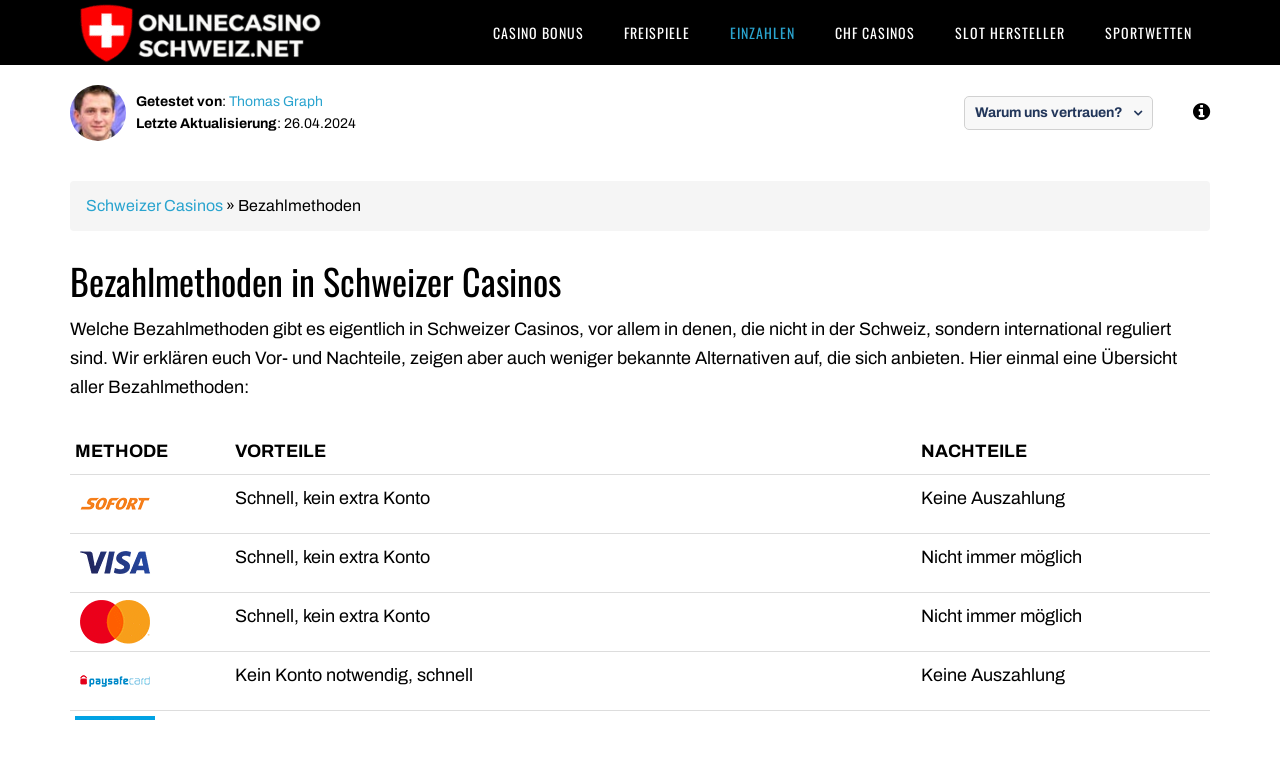

--- FILE ---
content_type: text/html; charset=UTF-8
request_url: https://onlinecasinoschweiz.net/einzahlen/
body_size: 30777
content:
<!DOCTYPE html>
<html lang="de-CH">
<head ><meta charset="UTF-8" /><script>if(navigator.userAgent.match(/MSIE|Internet Explorer/i)||navigator.userAgent.match(/Trident\/7\..*?rv:11/i)){var href=document.location.href;if(!href.match(/[?&]nowprocket/)){if(href.indexOf("?")==-1){if(href.indexOf("#")==-1){document.location.href=href+"?nowprocket=1"}else{document.location.href=href.replace("#","?nowprocket=1#")}}else{if(href.indexOf("#")==-1){document.location.href=href+"&nowprocket=1"}else{document.location.href=href.replace("#","&nowprocket=1#")}}}}</script><script>class RocketLazyLoadScripts{constructor(){this.v="1.2.3",this.triggerEvents=["keydown","mousedown","mousemove","touchmove","touchstart","touchend","wheel"],this.userEventHandler=this._triggerListener.bind(this),this.touchStartHandler=this._onTouchStart.bind(this),this.touchMoveHandler=this._onTouchMove.bind(this),this.touchEndHandler=this._onTouchEnd.bind(this),this.clickHandler=this._onClick.bind(this),this.interceptedClicks=[],window.addEventListener("pageshow",t=>{this.persisted=t.persisted}),window.addEventListener("DOMContentLoaded",()=>{this._preconnect3rdParties()}),this.delayedScripts={normal:[],async:[],defer:[]},this.trash=[],this.allJQueries=[]}_addUserInteractionListener(t){if(document.hidden){t._triggerListener();return}this.triggerEvents.forEach(e=>window.addEventListener(e,t.userEventHandler,{passive:!0})),window.addEventListener("touchstart",t.touchStartHandler,{passive:!0}),window.addEventListener("mousedown",t.touchStartHandler),document.addEventListener("visibilitychange",t.userEventHandler)}_removeUserInteractionListener(){this.triggerEvents.forEach(t=>window.removeEventListener(t,this.userEventHandler,{passive:!0})),document.removeEventListener("visibilitychange",this.userEventHandler)}_onTouchStart(t){"HTML"!==t.target.tagName&&(window.addEventListener("touchend",this.touchEndHandler),window.addEventListener("mouseup",this.touchEndHandler),window.addEventListener("touchmove",this.touchMoveHandler,{passive:!0}),window.addEventListener("mousemove",this.touchMoveHandler),t.target.addEventListener("click",this.clickHandler),this._renameDOMAttribute(t.target,"onclick","rocket-onclick"),this._pendingClickStarted())}_onTouchMove(t){window.removeEventListener("touchend",this.touchEndHandler),window.removeEventListener("mouseup",this.touchEndHandler),window.removeEventListener("touchmove",this.touchMoveHandler,{passive:!0}),window.removeEventListener("mousemove",this.touchMoveHandler),t.target.removeEventListener("click",this.clickHandler),this._renameDOMAttribute(t.target,"rocket-onclick","onclick"),this._pendingClickFinished()}_onTouchEnd(t){window.removeEventListener("touchend",this.touchEndHandler),window.removeEventListener("mouseup",this.touchEndHandler),window.removeEventListener("touchmove",this.touchMoveHandler,{passive:!0}),window.removeEventListener("mousemove",this.touchMoveHandler)}_onClick(t){t.target.removeEventListener("click",this.clickHandler),this._renameDOMAttribute(t.target,"rocket-onclick","onclick"),this.interceptedClicks.push(t),t.preventDefault(),t.stopPropagation(),t.stopImmediatePropagation(),this._pendingClickFinished()}_replayClicks(){window.removeEventListener("touchstart",this.touchStartHandler,{passive:!0}),window.removeEventListener("mousedown",this.touchStartHandler),this.interceptedClicks.forEach(t=>{t.target.dispatchEvent(new MouseEvent("click",{view:t.view,bubbles:!0,cancelable:!0}))})}_waitForPendingClicks(){return new Promise(t=>{this._isClickPending?this._pendingClickFinished=t:t()})}_pendingClickStarted(){this._isClickPending=!0}_pendingClickFinished(){this._isClickPending=!1}_renameDOMAttribute(t,e,r){t.hasAttribute&&t.hasAttribute(e)&&(event.target.setAttribute(r,event.target.getAttribute(e)),event.target.removeAttribute(e))}_triggerListener(){this._removeUserInteractionListener(this),"loading"===document.readyState?document.addEventListener("DOMContentLoaded",this._loadEverythingNow.bind(this)):this._loadEverythingNow()}_preconnect3rdParties(){let t=[];document.querySelectorAll("script[type=rocketlazyloadscript]").forEach(e=>{if(e.hasAttribute("src")){let r=new URL(e.src).origin;r!==location.origin&&t.push({src:r,crossOrigin:e.crossOrigin||"module"===e.getAttribute("data-rocket-type")})}}),t=[...new Map(t.map(t=>[JSON.stringify(t),t])).values()],this._batchInjectResourceHints(t,"preconnect")}async _loadEverythingNow(){this.lastBreath=Date.now(),this._delayEventListeners(this),this._delayJQueryReady(this),this._handleDocumentWrite(),this._registerAllDelayedScripts(),this._preloadAllScripts(),await this._loadScriptsFromList(this.delayedScripts.normal),await this._loadScriptsFromList(this.delayedScripts.defer),await this._loadScriptsFromList(this.delayedScripts.async);try{await this._triggerDOMContentLoaded(),await this._triggerWindowLoad()}catch(t){console.error(t)}window.dispatchEvent(new Event("rocket-allScriptsLoaded")),this._waitForPendingClicks().then(()=>{this._replayClicks()}),this._emptyTrash()}_registerAllDelayedScripts(){document.querySelectorAll("script[type=rocketlazyloadscript]").forEach(t=>{t.hasAttribute("data-rocket-src")?t.hasAttribute("async")&&!1!==t.async?this.delayedScripts.async.push(t):t.hasAttribute("defer")&&!1!==t.defer||"module"===t.getAttribute("data-rocket-type")?this.delayedScripts.defer.push(t):this.delayedScripts.normal.push(t):this.delayedScripts.normal.push(t)})}async _transformScript(t){return new Promise((await this._littleBreath(),navigator.userAgent.indexOf("Firefox/")>0||""===navigator.vendor)?e=>{let r=document.createElement("script");[...t.attributes].forEach(t=>{let e=t.nodeName;"type"!==e&&("data-rocket-type"===e&&(e="type"),"data-rocket-src"===e&&(e="src"),r.setAttribute(e,t.nodeValue))}),t.text&&(r.text=t.text),r.hasAttribute("src")?(r.addEventListener("load",e),r.addEventListener("error",e)):(r.text=t.text,e());try{t.parentNode.replaceChild(r,t)}catch(i){e()}}:async e=>{function r(){t.setAttribute("data-rocket-status","failed"),e()}try{let i=t.getAttribute("data-rocket-type"),n=t.getAttribute("data-rocket-src");t.text,i?(t.type=i,t.removeAttribute("data-rocket-type")):t.removeAttribute("type"),t.addEventListener("load",function r(){t.setAttribute("data-rocket-status","executed"),e()}),t.addEventListener("error",r),n?(t.removeAttribute("data-rocket-src"),t.src=n):t.src="data:text/javascript;base64,"+window.btoa(unescape(encodeURIComponent(t.text)))}catch(s){r()}})}async _loadScriptsFromList(t){let e=t.shift();return e&&e.isConnected?(await this._transformScript(e),this._loadScriptsFromList(t)):Promise.resolve()}_preloadAllScripts(){this._batchInjectResourceHints([...this.delayedScripts.normal,...this.delayedScripts.defer,...this.delayedScripts.async],"preload")}_batchInjectResourceHints(t,e){var r=document.createDocumentFragment();t.forEach(t=>{let i=t.getAttribute&&t.getAttribute("data-rocket-src")||t.src;if(i){let n=document.createElement("link");n.href=i,n.rel=e,"preconnect"!==e&&(n.as="script"),t.getAttribute&&"module"===t.getAttribute("data-rocket-type")&&(n.crossOrigin=!0),t.crossOrigin&&(n.crossOrigin=t.crossOrigin),t.integrity&&(n.integrity=t.integrity),r.appendChild(n),this.trash.push(n)}}),document.head.appendChild(r)}_delayEventListeners(t){let e={};function r(t,r){!function t(r){!e[r]&&(e[r]={originalFunctions:{add:r.addEventListener,remove:r.removeEventListener},eventsToRewrite:[]},r.addEventListener=function(){arguments[0]=i(arguments[0]),e[r].originalFunctions.add.apply(r,arguments)},r.removeEventListener=function(){arguments[0]=i(arguments[0]),e[r].originalFunctions.remove.apply(r,arguments)});function i(t){return e[r].eventsToRewrite.indexOf(t)>=0?"rocket-"+t:t}}(t),e[t].eventsToRewrite.push(r)}function i(t,e){let r=t[e];Object.defineProperty(t,e,{get:()=>r||function(){},set(i){t["rocket"+e]=r=i}})}r(document,"DOMContentLoaded"),r(window,"DOMContentLoaded"),r(window,"load"),r(window,"pageshow"),r(document,"readystatechange"),i(document,"onreadystatechange"),i(window,"onload"),i(window,"onpageshow")}_delayJQueryReady(t){let e;function r(r){if(r&&r.fn&&!t.allJQueries.includes(r)){r.fn.ready=r.fn.init.prototype.ready=function(e){return t.domReadyFired?e.bind(document)(r):document.addEventListener("rocket-DOMContentLoaded",()=>e.bind(document)(r)),r([])};let i=r.fn.on;r.fn.on=r.fn.init.prototype.on=function(){if(this[0]===window){function t(t){return t.split(" ").map(t=>"load"===t||0===t.indexOf("load.")?"rocket-jquery-load":t).join(" ")}"string"==typeof arguments[0]||arguments[0]instanceof String?arguments[0]=t(arguments[0]):"object"==typeof arguments[0]&&Object.keys(arguments[0]).forEach(e=>{let r=arguments[0][e];delete arguments[0][e],arguments[0][t(e)]=r})}return i.apply(this,arguments),this},t.allJQueries.push(r)}e=r}r(window.jQuery),Object.defineProperty(window,"jQuery",{get:()=>e,set(t){r(t)}})}async _triggerDOMContentLoaded(){this.domReadyFired=!0,await this._littleBreath(),document.dispatchEvent(new Event("rocket-DOMContentLoaded")),await this._littleBreath(),window.dispatchEvent(new Event("rocket-DOMContentLoaded")),await this._littleBreath(),document.dispatchEvent(new Event("rocket-readystatechange")),await this._littleBreath(),document.rocketonreadystatechange&&document.rocketonreadystatechange()}async _triggerWindowLoad(){await this._littleBreath(),window.dispatchEvent(new Event("rocket-load")),await this._littleBreath(),window.rocketonload&&window.rocketonload(),await this._littleBreath(),this.allJQueries.forEach(t=>t(window).trigger("rocket-jquery-load")),await this._littleBreath();let t=new Event("rocket-pageshow");t.persisted=this.persisted,window.dispatchEvent(t),await this._littleBreath(),window.rocketonpageshow&&window.rocketonpageshow({persisted:this.persisted})}_handleDocumentWrite(){let t=new Map;document.write=document.writeln=function(e){let r=document.currentScript;r||console.error("WPRocket unable to document.write this: "+e);let i=document.createRange(),n=r.parentElement,s=t.get(r);void 0===s&&(s=r.nextSibling,t.set(r,s));let a=document.createDocumentFragment();i.setStart(a,0),a.appendChild(i.createContextualFragment(e)),n.insertBefore(a,s)}}async _littleBreath(){Date.now()-this.lastBreath>45&&(await this._requestAnimFrame(),this.lastBreath=Date.now())}async _requestAnimFrame(){return document.hidden?new Promise(t=>setTimeout(t)):new Promise(t=>requestAnimationFrame(t))}_emptyTrash(){this.trash.forEach(t=>t.remove())}static run(){let t=new RocketLazyLoadScripts;t._addUserInteractionListener(t)}}RocketLazyLoadScripts.run();</script>

<meta name="viewport" content="width=device-width, initial-scale=1" />
<meta name='robots' content='index, follow, max-image-preview:large, max-snippet:-1, max-video-preview:-1' />

	<!-- This site is optimized with the Yoast SEO plugin v21.3 - https://yoast.com/wordpress/plugins/seo/ -->
	<title>Einzahlen in Schweizer Online Casinos: Zahlungsmethoden 2026</title><link rel="preload" as="font" href="https://onlinecasinoschweiz.net/wp-content/plugins/genesis-grandchild-theme/_/fonts/fontawesome-webfont.woff2?v=4.7.0" crossorigin><link rel="preload" as="font" href="https://fonts.gstatic.com/s/archivo/v24/k3kPo8UDI-1M0wlSV9XAw6lQkqWY8Q82sLydOxI.woff2" crossorigin><link rel="preload" as="font" href="https://fonts.gstatic.com/s/oswald/v56/TK3_WkUHHAIjg75cFRf3bXL8LICs1_FvsUZiZQ.woff2" crossorigin><style id="wpr-usedcss">img.emoji{display:inline!important;border:none!important;box-shadow:none!important;height:1em!important;width:1em!important;margin:0 .07em!important;vertical-align:-.1em!important;background:0 0!important;padding:0!important}canvas,progress{display:inline-block;vertical-align:baseline}[hidden],template{display:none}a{background-color:transparent}h1{margin:.67em 0;font-size:2em}code{font-family:monospace,monospace;font-size:1em}button,input,optgroup,select,textarea{margin:0;font:inherit;color:inherit}button{overflow:visible}button,html input[type=button],input[type=submit]{-webkit-appearance:button;cursor:pointer}input{line-height:normal}input[type=checkbox],input[type=radio]{-webkit-box-sizing:border-box;-moz-box-sizing:border-box;box-sizing:border-box;padding:0}input[type=number]::-webkit-inner-spin-button,input[type=number]::-webkit-outer-spin-button{height:auto}fieldset{padding:.35em .625em .75em;margin:0 2px;border:1px solid silver}textarea{overflow:auto}optgroup{font-weight:700}td,th{padding:0}@media print{*,:after,:before{color:#000!important;text-shadow:none!important;background:0 0!important;-webkit-box-shadow:none!important;box-shadow:none!important}a,a:visited{text-decoration:underline}a[href]:after{content:" (" attr(href) ")"}a[href^="#"]:after{content:""}thead{display:table-header-group}img,tr{page-break-inside:avoid}img{max-width:100%!important}h2,h3,p{orphans:3;widows:3}h2,h3{page-break-after:avoid}.label{border:1px solid #000}.table{border-collapse:collapse!important}.table td,.table th{background-color:#fff!important}}*{-webkit-box-sizing:border-box;-moz-box-sizing:border-box;box-sizing:border-box}:after,:before{-webkit-box-sizing:border-box;-moz-box-sizing:border-box;box-sizing:border-box}html{font-size:10px;-webkit-tap-highlight-color:transparent}body{font-family:"Helvetica Neue",Helvetica,Arial,sans-serif;font-size:14px;line-height:1.42857143;color:#333;background-color:#fff}button,input,select,textarea{font-family:inherit;font-size:inherit;line-height:inherit}a{color:#337ab7;text-decoration:none}a:focus,a:hover{color:#23527c;text-decoration:underline}a:focus{outline:-webkit-focus-ring-color auto 5px;outline-offset:-2px}img{vertical-align:middle}[role=button]{cursor:pointer}h1,h2,h3{font-family:inherit;font-weight:500;line-height:1.1;color:inherit}h1,h2,h3{margin-top:20px;margin-bottom:10px}h1{font-size:36px}h2{font-size:30px}h3{font-size:24px}p{margin:0 0 10px}ul{margin-top:0;margin-bottom:10px}ul ul{margin-bottom:0}code{font-family:Menlo,Monaco,Consolas,"Courier New",monospace}code{padding:2px 4px;font-size:90%;color:#c7254e;background-color:#f9f2f4;border-radius:4px}table{background-color:transparent}caption{padding-top:8px;padding-bottom:8px;color:#777;text-align:left}th{text-align:left}.table{width:100%;max-width:100%;margin-bottom:20px}.table>tbody>tr>td,.table>tbody>tr>th,.table>thead>tr>td,.table>thead>tr>th{padding:8px;line-height:1.42857143;vertical-align:top;border-top:1px solid #ddd}.table>thead>tr>th{vertical-align:bottom;border-bottom:2px solid #ddd}.table>caption+thead>tr:first-child>td,.table>caption+thead>tr:first-child>th,.table>colgroup+thead>tr:first-child>td,.table>colgroup+thead>tr:first-child>th,.table>thead:first-child>tr:first-child>td,.table>thead:first-child>tr:first-child>th{border-top:0}.table>tbody+tbody{border-top:2px solid #ddd}.table .table{background-color:#fff}.table>tbody>tr.active>td,.table>tbody>tr.active>th,.table>tbody>tr>td.active,.table>tbody>tr>th.active,.table>thead>tr.active>td,.table>thead>tr.active>th,.table>thead>tr>td.active,.table>thead>tr>th.active{background-color:#f5f5f5}.table>tbody>tr.success>td,.table>tbody>tr.success>th,.table>tbody>tr>td.success,.table>tbody>tr>th.success,.table>thead>tr.success>td,.table>thead>tr.success>th,.table>thead>tr>td.success,.table>thead>tr>th.success{background-color:#dff0d8}.table>tbody>tr.warning>td,.table>tbody>tr.warning>th,.table>tbody>tr>td.warning,.table>tbody>tr>th.warning,.table>thead>tr.warning>td,.table>thead>tr.warning>th,.table>thead>tr>td.warning,.table>thead>tr>th.warning{background-color:#fcf8e3}fieldset{min-width:0;padding:0;margin:0;border:0}legend{display:block;width:100%;padding:0;margin-bottom:20px;font-size:21px;line-height:inherit;color:#333;border:0;border-bottom:1px solid #e5e5e5}label{display:inline-block;max-width:100%;margin-bottom:5px;font-weight:700}input[type=search]{-webkit-box-sizing:border-box;-moz-box-sizing:border-box;box-sizing:border-box}input[type=checkbox],input[type=radio]{margin:4px 0 0;line-height:normal}input[type=file]{display:block}input[type=range]{display:block;width:100%}select[multiple],select[size]{height:auto}input[type=checkbox]:focus,input[type=file]:focus,input[type=radio]:focus{outline:-webkit-focus-ring-color auto 5px;outline-offset:-2px}.form-control{display:block;width:100%;height:34px;padding:6px 12px;font-size:14px;line-height:1.42857143;color:#555;background-color:#fff;background-image:none;border:1px solid #ccc;border-radius:4px;-webkit-box-shadow:inset 0 1px 1px rgba(0,0,0,.075);box-shadow:inset 0 1px 1px rgba(0,0,0,.075);-webkit-transition:border-color .15s ease-in-out,-webkit-box-shadow .15s ease-in-out;-o-transition:border-color .15s ease-in-out,box-shadow .15s ease-in-out;transition:border-color ease-in-out .15s,box-shadow ease-in-out .15s}.form-control:focus{border-color:#66afe9;outline:0;-webkit-box-shadow:inset 0 1px 1px rgba(0,0,0,.075),0 0 8px rgba(102,175,233,.6);box-shadow:inset 0 1px 1px rgba(0,0,0,.075),0 0 8px rgba(102,175,233,.6)}.form-control::-moz-placeholder{color:#999;opacity:1}.form-control:-ms-input-placeholder{color:#999}.form-control::-webkit-input-placeholder{color:#999}.form-control::-ms-expand{background-color:transparent;border:0}.form-control[disabled],.form-control[readonly],fieldset[disabled] .form-control{background-color:#eee;opacity:1}.form-control[disabled],fieldset[disabled] .form-control{cursor:not-allowed}textarea.form-control{height:auto}input[type=search]{-webkit-appearance:none}@media screen and (-webkit-min-device-pixel-ratio:0){input[type=date].form-control,input[type=datetime-local].form-control,input[type=time].form-control{line-height:34px}}.checkbox,.radio{position:relative;display:block;margin-top:10px;margin-bottom:10px}.checkbox label,.radio label{min-height:20px;padding-left:20px;margin-bottom:0;font-weight:400;cursor:pointer}.checkbox input[type=checkbox],.radio input[type=radio]{position:absolute;margin-left:-20px}.checkbox+.checkbox,.radio+.radio{margin-top:-5px}fieldset[disabled] input[type=checkbox],fieldset[disabled] input[type=radio],input[type=checkbox].disabled,input[type=checkbox][disabled],input[type=radio].disabled,input[type=radio][disabled]{cursor:not-allowed}.checkbox.disabled label,.radio.disabled label,fieldset[disabled] .checkbox label,fieldset[disabled] .radio label{cursor:not-allowed}.btn{display:inline-block;padding:6px 12px;margin-bottom:0;font-size:14px;font-weight:400;line-height:1.42857143;text-align:center;white-space:nowrap;vertical-align:middle;-ms-touch-action:manipulation;touch-action:manipulation;cursor:pointer;-webkit-user-select:none;-moz-user-select:none;-ms-user-select:none;user-select:none;background-image:none;border:1px solid transparent;border-radius:4px}.btn.active.focus,.btn.active:focus,.btn.focus,.btn:active.focus,.btn:active:focus,.btn:focus{outline:-webkit-focus-ring-color auto 5px;outline-offset:-2px}.btn.focus,.btn:focus,.btn:hover{color:#333;text-decoration:none}.btn.active,.btn:active{background-image:none;outline:0;-webkit-box-shadow:inset 0 3px 5px rgba(0,0,0,.125);box-shadow:inset 0 3px 5px rgba(0,0,0,.125)}.btn.disabled,.btn[disabled],fieldset[disabled] .btn{cursor:not-allowed;-webkit-box-shadow:none;box-shadow:none;opacity:.65}a.btn.disabled,fieldset[disabled] a.btn{pointer-events:none}.fade{opacity:0;-webkit-transition:opacity .15s linear;-o-transition:opacity .15s linear;transition:opacity .15s linear}.fade.in{opacity:1}.collapse{display:none}.collapse.in{display:block}tr.collapse.in{display:table-row}tbody.collapse.in{display:table-row-group}.collapsing{position:relative;height:0;overflow:hidden;-webkit-transition-timing-function:ease;-o-transition-timing-function:ease;transition-timing-function:ease;-webkit-transition-duration:.35s;-o-transition-duration:.35s;transition-duration:.35s;-webkit-transition-property:height,visibility;-o-transition-property:height,visibility;transition-property:height,visibility}.dropdown{position:relative}.dropdown-menu{position:absolute;top:100%;left:0;z-index:1000;display:none;float:left;min-width:160px;padding:5px 0;margin:2px 0 0;font-size:14px;text-align:left;list-style:none;background-color:#fff;-webkit-background-clip:padding-box;background-clip:padding-box;border:1px solid #ccc;border:1px solid rgba(0,0,0,.15);border-radius:4px;-webkit-box-shadow:0 6px 12px rgba(0,0,0,.175);box-shadow:0 6px 12px rgba(0,0,0,.175)}.dropdown-menu>li>a{display:block;padding:3px 20px;clear:both;font-weight:400;line-height:1.42857143;color:#333;white-space:nowrap}.dropdown-menu>li>a:focus,.dropdown-menu>li>a:hover{color:#262626;text-decoration:none;background-color:#f5f5f5}.dropdown-menu>.active>a,.dropdown-menu>.active>a:focus,.dropdown-menu>.active>a:hover{color:#fff;text-decoration:none;background-color:#337ab7;outline:0}.dropdown-menu>.disabled>a,.dropdown-menu>.disabled>a:focus,.dropdown-menu>.disabled>a:hover{color:#777}.dropdown-menu>.disabled>a:focus,.dropdown-menu>.disabled>a:hover{text-decoration:none;cursor:not-allowed;background-color:transparent;background-image:none}.open>.dropdown-menu{display:block}.open>a{outline:0}.dropdown-backdrop{position:fixed;top:0;right:0;bottom:0;left:0;z-index:990}.nav{padding-left:0;margin-bottom:0;list-style:none}.nav>li{position:relative;display:block}.nav>li>a{position:relative;display:block;padding:10px 15px}.nav>li>a:focus,.nav>li>a:hover{text-decoration:none;background-color:#eee}.nav>li.disabled>a{color:#777}.nav>li.disabled>a:focus,.nav>li.disabled>a:hover{color:#777;text-decoration:none;cursor:not-allowed;background-color:transparent}.nav .open>a,.nav .open>a:focus,.nav .open>a:hover{background-color:#eee;border-color:#337ab7}.nav>li>a>img{max-width:none}.navbar-nav{margin:7.5px -15px}.navbar-nav>li>a{padding-top:10px;padding-bottom:10px;line-height:20px}@media (max-width:767px){.navbar-nav .open .dropdown-menu{position:static;float:none;width:auto;margin-top:0;background-color:transparent;border:0;-webkit-box-shadow:none;box-shadow:none}.navbar-nav .open .dropdown-menu>li>a{padding:5px 15px 5px 25px}.navbar-nav .open .dropdown-menu>li>a{line-height:20px}.navbar-nav .open .dropdown-menu>li>a:focus,.navbar-nav .open .dropdown-menu>li>a:hover{background-image:none}}@media (min-width:768px){.navbar-nav{float:left;margin:0}.navbar-nav>li{float:left}.navbar-nav>li>a{padding-top:15px;padding-bottom:15px}}.navbar-nav>li>.dropdown-menu{margin-top:0;border-top-left-radius:0;border-top-right-radius:0}.breadcrumb{padding:8px 15px;margin-bottom:20px;list-style:none;background-color:#f5f5f5;border-radius:4px}.breadcrumb>li{display:inline-block}.breadcrumb>li+li:before{padding:0 5px;color:#ccc;content:"/\00a0"}.breadcrumb>.active{color:#777}.label{display:inline;padding:.2em .6em .3em;font-size:75%;font-weight:700;line-height:1;color:#fff;text-align:center;white-space:nowrap;vertical-align:baseline;border-radius:.25em}a.label:focus,a.label:hover{color:#fff;text-decoration:none;cursor:pointer}.label:empty{display:none}.btn .label{position:relative;top:-1px}.alert{padding:15px;margin-bottom:20px;border:1px solid transparent;border-radius:4px}.alert>p,.alert>ul{margin-bottom:0}.alert>p+p{margin-top:5px}.progress{height:20px;margin-bottom:20px;overflow:hidden;background-color:#f5f5f5;border-radius:4px;-webkit-box-shadow:inset 0 1px 2px rgba(0,0,0,.1);box-shadow:inset 0 1px 2px rgba(0,0,0,.1)}.panel{margin-bottom:20px;background-color:#fff;border:1px solid transparent;border-radius:4px;-webkit-box-shadow:0 1px 1px rgba(0,0,0,.05);box-shadow:0 1px 1px rgba(0,0,0,.05)}.panel-body{padding:15px}.panel-heading{padding:10px 15px;border-bottom:1px solid transparent;border-top-left-radius:3px;border-top-right-radius:3px}.panel-title{margin-top:0;margin-bottom:0;font-size:16px;color:inherit}.panel-title>a{color:inherit}.panel>.panel-collapse>.table,.panel>.table{margin-bottom:0}.panel>.panel-collapse>.table caption,.panel>.table caption{padding-right:15px;padding-left:15px}.panel>.table:first-child{border-top-left-radius:3px;border-top-right-radius:3px}.panel>.table:first-child>tbody:first-child>tr:first-child,.panel>.table:first-child>thead:first-child>tr:first-child{border-top-left-radius:3px;border-top-right-radius:3px}.panel>.table:first-child>tbody:first-child>tr:first-child td:first-child,.panel>.table:first-child>tbody:first-child>tr:first-child th:first-child,.panel>.table:first-child>thead:first-child>tr:first-child td:first-child,.panel>.table:first-child>thead:first-child>tr:first-child th:first-child{border-top-left-radius:3px}.panel>.table:first-child>tbody:first-child>tr:first-child td:last-child,.panel>.table:first-child>tbody:first-child>tr:first-child th:last-child,.panel>.table:first-child>thead:first-child>tr:first-child td:last-child,.panel>.table:first-child>thead:first-child>tr:first-child th:last-child{border-top-right-radius:3px}.panel>.table:last-child{border-bottom-right-radius:3px;border-bottom-left-radius:3px}.panel>.table:last-child>tbody:last-child>tr:last-child{border-bottom-right-radius:3px;border-bottom-left-radius:3px}.panel>.table:last-child>tbody:last-child>tr:last-child td:first-child,.panel>.table:last-child>tbody:last-child>tr:last-child th:first-child{border-bottom-left-radius:3px}.panel>.table:last-child>tbody:last-child>tr:last-child td:last-child,.panel>.table:last-child>tbody:last-child>tr:last-child th:last-child{border-bottom-right-radius:3px}.panel>.panel-body+.table,.panel>.table+.panel-body{border-top:1px solid #ddd}.panel>.table>tbody:first-child>tr:first-child td,.panel>.table>tbody:first-child>tr:first-child th{border-top:0}.panel-group{margin-bottom:20px}.panel-group .panel{margin-bottom:0;border-radius:4px}.panel-group .panel+.panel{margin-top:5px}.panel-group .panel-heading{border-bottom:0}.panel-group .panel-heading+.panel-collapse>.panel-body{border-top:1px solid #ddd}.panel-default{border-color:#ddd}.panel-default>.panel-heading{color:#333;background-color:#f5f5f5;border-color:#ddd}.panel-default>.panel-heading+.panel-collapse>.panel-body{border-top-color:#ddd}.close{float:right;font-size:21px;font-weight:700;line-height:1;color:#000;text-shadow:0 1px 0 #fff;opacity:.2}.close:focus,.close:hover{color:#000;text-decoration:none;cursor:pointer;opacity:.5}button.close{-webkit-appearance:none;padding:0;cursor:pointer;background:0 0;border:0}.modal-open{overflow:hidden}.modal-dialog{position:relative;width:auto;margin:10px}.modal-content{position:relative;background-color:#fff;-webkit-background-clip:padding-box;background-clip:padding-box;border:1px solid #999;border:1px solid rgba(0,0,0,.2);border-radius:6px;outline:0;-webkit-box-shadow:0 3px 9px rgba(0,0,0,.5);box-shadow:0 3px 9px rgba(0,0,0,.5)}.modal-backdrop{position:fixed;top:0;right:0;bottom:0;left:0;z-index:1040;background-color:#000}.modal-backdrop.fade{opacity:0}.modal-backdrop.in{opacity:.5}.modal-scrollbar-measure{position:absolute;top:-9999px;width:50px;height:50px;overflow:scroll}@media (min-width:768px){.modal-dialog{width:600px;margin:30px auto}.modal-content{-webkit-box-shadow:0 5px 15px rgba(0,0,0,.5);box-shadow:0 5px 15px rgba(0,0,0,.5)}}.tooltip{position:absolute;z-index:1070;display:block;font-family:"Helvetica Neue",Helvetica,Arial,sans-serif;font-size:12px;font-style:normal;font-weight:400;line-height:1.42857143;text-align:left;text-align:start;text-decoration:none;text-shadow:none;text-transform:none;letter-spacing:normal;word-break:normal;word-spacing:normal;word-wrap:normal;white-space:normal;opacity:0;line-break:auto}.tooltip.in{opacity:.9}.tooltip.top{padding:5px 0;margin-top:-3px}.tooltip.right{padding:0 5px;margin-left:3px}.tooltip.bottom{padding:5px 0;margin-top:3px}.tooltip.left{padding:0 5px;margin-left:-3px}.tooltip-inner{max-width:200px;padding:3px 8px;color:#fff;text-align:center;background-color:#000;border-radius:4px}.tooltip-arrow{position:absolute;width:0;height:0;border-color:transparent;border-style:solid}.tooltip.top .tooltip-arrow{bottom:0;left:50%;margin-left:-5px;border-width:5px 5px 0;border-top-color:#000}.tooltip.right .tooltip-arrow{top:50%;left:0;margin-top:-5px;border-width:5px 5px 5px 0;border-right-color:#000}.tooltip.left .tooltip-arrow{top:50%;right:0;margin-top:-5px;border-width:5px 0 5px 5px;border-left-color:#000}.tooltip.bottom .tooltip-arrow{top:0;left:50%;margin-left:-5px;border-width:0 5px 5px;border-bottom-color:#000}.popover{position:absolute;top:0;left:0;z-index:1060;display:none;max-width:276px;padding:1px;font-family:"Helvetica Neue",Helvetica,Arial,sans-serif;font-size:14px;font-style:normal;font-weight:400;line-height:1.42857143;text-align:left;text-align:start;text-decoration:none;text-shadow:none;text-transform:none;letter-spacing:normal;word-break:normal;word-spacing:normal;word-wrap:normal;white-space:normal;background-color:#fff;-webkit-background-clip:padding-box;background-clip:padding-box;border:1px solid #ccc;border:1px solid rgba(0,0,0,.2);border-radius:6px;-webkit-box-shadow:0 5px 10px rgba(0,0,0,.2);box-shadow:0 5px 10px rgba(0,0,0,.2);line-break:auto}.popover.top{margin-top:-10px}.popover.right{margin-left:10px}.popover.bottom{margin-top:10px}.popover.left{margin-left:-10px}.popover-title{padding:8px 14px;margin:0;font-size:14px;background-color:#f7f7f7;border-bottom:1px solid #ebebeb;border-radius:5px 5px 0 0}.popover-content{padding:9px 14px}.popover>.arrow,.popover>.arrow:after{position:absolute;display:block;width:0;height:0;border-color:transparent;border-style:solid}.popover>.arrow{border-width:11px}.popover>.arrow:after{content:"";border-width:10px}.popover.top>.arrow{bottom:-11px;left:50%;margin-left:-11px;border-top-color:#999;border-top-color:rgba(0,0,0,.25);border-bottom-width:0}.popover.top>.arrow:after{bottom:1px;margin-left:-10px;content:" ";border-top-color:#fff;border-bottom-width:0}.popover.right>.arrow{top:50%;left:-11px;margin-top:-11px;border-right-color:#999;border-right-color:rgba(0,0,0,.25);border-left-width:0}.popover.right>.arrow:after{bottom:-10px;left:1px;content:" ";border-right-color:#fff;border-left-width:0}.popover.bottom>.arrow{top:-11px;left:50%;margin-left:-11px;border-top-width:0;border-bottom-color:#999;border-bottom-color:rgba(0,0,0,.25)}.popover.bottom>.arrow:after{top:1px;margin-left:-10px;content:" ";border-top-width:0;border-bottom-color:#fff}.popover.left>.arrow{top:50%;right:-11px;margin-top:-11px;border-right-width:0;border-left-color:#999;border-left-color:rgba(0,0,0,.25)}.popover.left>.arrow:after{right:1px;bottom:-10px;content:" ";border-right-width:0;border-left-color:#fff}.carousel{position:relative}.carousel-indicators{position:absolute;bottom:10px;left:50%;z-index:15;width:60%;padding-left:0;margin-left:-30%;text-align:center;list-style:none}.carousel-indicators li{display:inline-block;width:10px;height:10px;margin:1px;text-indent:-999px;cursor:pointer;background-color:rgba(0,0,0,0);border:1px solid #fff;border-radius:10px}.carousel-indicators .active{width:12px;height:12px;margin:0;background-color:#fff}@media screen and (min-width:768px){.carousel-indicators{bottom:20px}}.nav:after,.nav:before,.panel-body:after,.panel-body:before{display:table;content:" "}.nav:after,.panel-body:after{clear:both}.hide{display:none!important}.show{display:block!important}.hidden{display:none!important}.affix{position:fixed}@-ms-viewport{width:device-width}@font-face{font-display:swap;font-family:FontAwesome;src:url('https://onlinecasinoschweiz.net/wp-content/plugins/genesis-grandchild-theme/_/fonts/fontawesome-webfont.eot?v=4.7.0');src:url('https://onlinecasinoschweiz.net/wp-content/plugins/genesis-grandchild-theme/_/fonts/fontawesome-webfont.eot?#iefix&v=4.7.0') format('embedded-opentype'),url('https://onlinecasinoschweiz.net/wp-content/plugins/genesis-grandchild-theme/_/fonts/fontawesome-webfont.woff2?v=4.7.0') format('woff2'),url('https://onlinecasinoschweiz.net/wp-content/plugins/genesis-grandchild-theme/_/fonts/fontawesome-webfont.woff?v=4.7.0') format('woff'),url('https://onlinecasinoschweiz.net/wp-content/plugins/genesis-grandchild-theme/_/fonts/fontawesome-webfont.ttf?v=4.7.0') format('truetype'),url('https://onlinecasinoschweiz.net/wp-content/plugins/genesis-grandchild-theme/_/fonts/fontawesome-webfont.svg?v=4.7.0#fontawesomeregular') format('svg');font-weight:400;font-style:normal}.fa{display:inline-block;font:14px/1 FontAwesome;font-size:inherit;text-rendering:auto;-webkit-font-smoothing:antialiased;-moz-osx-font-smoothing:grayscale}.fa-info-circle:before{content:"\f05a"}.panel-default{border-color:#f0f0f0;border-radius:0!important;box-shadow:none}.panel-default>.panel-heading{color:#9fa2a5;background-color:#fff;border-color:#f0f0f0}.panel-default>.panel-heading+.panel-collapse>.panel-body{border-top-color:#f0f0f0}div[id*=accordion] .panel-heading{padding:0}div[id*=accordion] .panel-heading .panel-title{padding:10px 15px;display:block}div[id*=accordion] .panel-heading .panel-title i{line-height:1.42857143}div[id*=accordion] .panel-heading .panel-title:focus,div[id*=accordion] .panel-heading .panel-title:hover{text-decoration:none;background:#f0f0f0;color:#6f7479}div[id*=accordion] .panel-heading .panel-title[aria-expanded=true]{text-decoration:none;background:#fff}div[id*=accordion] .panel-heading a:after{content:"\f067";font-family:FontAwesome,sans-serif;float:right}div[id*=accordion] .panel-heading a[aria-expanded=true]:after{content:"\f068"}article,footer,header,main,nav,section{display:block}canvas{display:inline-block}[hidden]{display:none}html{font-family:sans-serif;-webkit-text-size-adjust:100%;-ms-text-size-adjust:100%}body{margin:0}a:focus{outline:dotted thin}a:active,a:hover{outline:0}h1{font-size:2em;margin:.67em 0}b,strong{font-weight:700}code{font-family:monospace,serif;font-size:1em}img{border:0}svg:not(:root){overflow:hidden}fieldset{margin:0 2px;padding:.35em .625em .75em;border:1px solid silver}legend{padding:0;border:0}button,input,select,textarea{font-family:inherit;font-size:100%;margin:0}button,input{line-height:normal}button,select{text-transform:none}button,html input[type=button],input[type=submit]{cursor:pointer;-webkit-appearance:button}button[disabled],html input[disabled]{cursor:default}input[type=checkbox],input[type=radio]{box-sizing:border-box;padding:0}input[type=search]{-webkit-box-sizing:content-box;-moz-box-sizing:content-box;box-sizing:content-box;-webkit-appearance:textfield}input[type=search]::-webkit-search-cancel-button,input[type=search]::-webkit-search-decoration{-webkit-appearance:none}button::-moz-focus-inner,input::-moz-focus-inner{padding:0;border:0}textarea{overflow:auto;vertical-align:top}table{border-spacing:0;border-collapse:collapse}*,input[type=search]{-webkit-box-sizing:border-box;-moz-box-sizing:border-box;box-sizing:border-box}.entry-comments:before,.entry:before,.footer-widgets:before,.nav-primary:before,.site-container:before,.site-footer:before,.site-header:before,.site-inner:before,.wrap:before{content:' ';display:table}.entry-comments:after,.entry:after,.footer-widgets:after,.nav-primary:after,.site-container:after,.site-footer:after,.site-header:after,.site-inner:after,.wrap:after{content:' ';display:table;clear:both}html{font-size:62.5%}body>div{font-size:1.8rem}body{font-family:Archivo,serif;font-size:18px;font-size:1.8rem;line-height:1.625;color:#000;background-color:#fff;-webkit-font-smoothing:antialiased}.button,a,button,input[type=button],input[type=submit]{-webkit-transition:.1s ease-in-out;-moz-transition:.1s ease-in-out;-ms-transition:.1s ease-in-out;-o-transition:.1s ease-in-out;transition:all .1s ease-in-out}::-moz-selection{color:#fff;background-color:#000}::selection{color:#fff;background-color:#000}a{text-decoration:none;color:#ed702b}a:focus,a:hover{text-decoration:underline}p{margin:0 0 24px;padding:0}strong{font-weight:700}ul{margin:0;padding:0}.entry-content code{color:#ddd;background-color:#000}h1,h2,h3{font-family:Oswald,sans-serif;font-weight:400;line-height:1.2;margin:0;margin-bottom:16px;padding:0;color:#000}h1{font-size:30px;font-size:3.6rem}h2{font-size:26px;font-size:3rem}h3{font-size:24px;font-size:2.4rem}img,object{max-width:100%}img{height:auto}input,select,textarea{font-family:Lora,serif;font-size:16px;font-size:1.6rem;width:100%;padding:16px;color:#999;border:1px solid #ddd;border-radius:3px;background-color:#f5f5f5;box-shadow:1px 1px 3px #eee inset}input[type=checkbox],input[type=image],input[type=radio]{width:auto}input:focus,textarea:focus{border:1px solid #ccc;outline:0}.button,button,input[type=button],input[type=submit]{font-family:Oswald,sans-serif;font-size:14px;font-size:1.4rem;font-weight:400;width:auto;padding:16px 24px;cursor:pointer;white-space:normal;letter-spacing:1px;text-transform:uppercase;color:#fff;border:none;background-color:#000;box-shadow:none;-webkit-font-smoothing:antialiased}.button:focus,.button:hover,button:focus,button:hover,input:focus[type=button],input:focus[type=submit],input:hover[type=button],input:hover[type=submit]{color:#fff;background-color:#ed702b}.button,.button:focus,.button:hover{display:inline-block;text-decoration:none;border-radius:3px}.site-container button:disabled,.site-container button:disabled:hover,.site-container input:disabled,.site-container input:disabled:hover,.site-container input[type=button]:disabled,.site-container input[type=button]:disabled:hover,.site-container input[type=submit]:disabled,.site-container input[type=submit]:disabled:hover{cursor:not-allowed;color:#777;border-width:0;background-color:#ddd}input[type=search]::-webkit-search-cancel-button,input[type=search]::-webkit-search-results-button{display:none}table{line-height:2;width:100%;margin-bottom:40px;border-spacing:0;border-collapse:collapse}tbody{border-bottom:1px solid #ddd}td,th{text-align:left}th{font-weight:700;text-transform:uppercase}td{padding:6px 0;border-top:1px solid #ddd}.screen-reader-shortcut,.screen-reader-text,.screen-reader-text span{position:absolute!important;overflow:hidden;clip:rect(0,0,0,0);width:1px;height:1px;word-wrap:normal!important;border:0}.genesis-nav-menu .search input[type=submit]:focus,.screen-reader-shortcut:focus,.screen-reader-text:focus{font-size:1em;font-weight:700;z-index:100000;display:block;clip:auto!important;width:auto;height:auto;padding:15px 23px 14px;text-decoration:none;color:#333;background:#fff;box-shadow:0 0 2px 2px rgba(0,0,0,.6)}.wrap{max-width:1140px;margin:0 auto}.site-inner{clear:both;margin:65px 0 40px}.site-inner .wrap{border-bottom:double #ddd}.content{float:right;width:850px;padding:32px 40px 24px;border-right:1px solid #ddd;border-left:1px solid #ddd}.full-width-content .content{width:100%;padding:40px 0 0;border:none}.first{clear:both;margin-left:0}.avatar{float:left}.entry-comments .avatar{margin:0 16px 24px 0}.genesis-nav-menu .search input[type=submit]{position:absolute;clip:rect(0,0,0,0);width:1px;height:1px;margin:-1px;padding:0;border:0}.breadcrumb{font-size:16px;font-size:1.6rem;margin-bottom:32px;padding:12px 16px;background-color:#f5f5f5}.entry-title{font-size:36px;font-size:3.6rem;line-height:1}.entry-title a{color:#000}.entry-title a:focus,.entry-title a:hover{text-decoration:none;color:#ed702b}.widgettitle{font-size:14px;font-size:1.4rem;margin-bottom:24px;letter-spacing:1px;text-transform:uppercase}.site-header .widget-area .widgettitle{margin-bottom:4px;color:#fff}.genesis-skip-link{font-family:-apple-system,BlinkMacSystemFont,'Segoe UI',Roboto,Oxygen-Sans,Ubuntu,Cantarell,'Helvetica Neue',sans-serif;font-size:14px;font-size:1.4rem;margin:0}.genesis-skip-link li{width:0;height:0;list-style:none}.site-header{position:fixed;z-index:999;top:0;left:0;width:100%;min-height:65px;background-color:#000}.header-image .site-header{padding:0}.title-area{float:left;width:320px}.header-image .title-area{padding:0}.site-title{font-family:Oswald,sans-serif;font-size:24px;font-size:2.4rem;font-weight:400;line-height:1;margin:0;padding:20px 0;letter-spacing:1px;text-transform:uppercase}.header-image .site-title{padding:0}.site-title a,.site-title a:focus,.site-title a:hover{text-decoration:none;color:#fff}.header-image .site-title a{display:block;float:left;width:100%;min-height:65px;text-indent:-9999px}.site-header .widget-area{float:right;width:800px;text-align:right;color:#fff}.site-header .widget_text{margin-top:20px}.site-header .widget_text p{margin-bottom:0}.genesis-nav-menu{line-height:1;width:100%;margin:0;padding:0}.genesis-nav-menu .menu-item{display:inline-block;margin:0;padding-bottom:0;text-align:left;border-width:0}.genesis-nav-menu a{position:relative;display:block;padding:26px 18px 25px;color:#fff;border:none}.genesis-nav-menu .current-menu-item>a,.genesis-nav-menu a:focus,.genesis-nav-menu a:hover{text-decoration:none;color:#ed702b}.genesis-nav-menu .sub-menu{position:absolute;z-index:99;left:-9999px;width:190px;-webkit-transition:opacity .4s ease-in-out;-moz-transition:opacity .4s ease-in-out;-ms-transition:opacity .4s ease-in-out;-o-transition:opacity .4s ease-in-out;transition:opacity .4s ease-in-out;opacity:0}.genesis-nav-menu .sub-menu a{position:relative;width:190px;padding:16px 20px;letter-spacing:0;border:1px solid #eee;border-top:none}.nav-primary .genesis-nav-menu .sub-menu .sub-menu{margin:-47px 0 0 189px}.genesis-nav-menu .menu-item:hover{position:static}.genesis-nav-menu .menu-item:hover>.sub-menu{left:auto;opacity:1}.nav-primary{float:right}.nav-primary .genesis-nav-menu a{font-family:Oswald,sans-serif;font-size:14px;font-size:1.4rem}.nav-primary .genesis-nav-menu>.menu-item>a{letter-spacing:1px;text-transform:uppercase}.nav-primary .current-menu-item>a,.nav-primary .sub-menu .current-menu-item>a:focus,.nav-primary .sub-menu .current-menu-item>a:hover,.nav-primary a:focus,.nav-primary a:hover{color:#ed702b}.nav-primary .sub-menu{background-color:#000}.nav-primary .sub-menu a{padding:16px 20px}.nav-primary .sub-menu .current-menu-item>a{color:#fff}.responsive-menu-icon{display:none;margin-bottom:10px;cursor:pointer;text-align:center}.responsive-menu-icon::before{content:'\f333';font:24px/1 dashicons;margin:0 auto;color:#fff}.entry{margin-bottom:40px}.single .entry{margin-bottom:16px}.entry-content p,.entry-content ul{margin-bottom:26px}.entry-content ul{margin-left:40px}.entry-content ul>li{list-style-type:disc}.entry-content ul ul{margin-bottom:0}.entry-comments{margin-bottom:40px}.widget li{margin-bottom:8px;padding-bottom:8px;list-style-type:none;text-align:left;word-wrap:break-word;border-bottom:1px solid #ddd}.widget li li{margin:0 0 0 30px;padding:0;border:none}.widget ul>li:last-child{margin-bottom:0;padding-bottom:0;border-width:0}.footer-widgets{font-size:16px;font-size:1.6rem;clear:both;padding-top:40px;padding-bottom:40px;color:#999;background-color:#000}.footer-widgets .button,.footer-widgets button,.footer-widgets input[type=button],.footer-widgets input[type=submit]{border:1px solid #333}.footer-widgets-1,.footer-widgets-3{width:350px}.footer-widgets-2{width:360px}.footer-widgets-1{margin-right:40px}.footer-widgets-1,.footer-widgets-2{float:left}.footer-widgets-3{float:right}.footer-widgets .widget{margin-bottom:40px}.footer-widgets .widget:last-child{margin-bottom:0}.footer-widgets .entry-title a,.footer-widgets .widgettitle{color:#fff}.footer-widgets li{margin-bottom:8px;padding-bottom:8px;list-style-type:none;word-wrap:break-word;border-bottom:1px solid #333}.site-footer{font-size:16px;font-size:1.6rem;padding:40px 20px;text-align:center}.site-footer,.site-footer a{color:#000}.site-footer a:focus,.site-footer a:hover{text-decoration:none;color:#ed702b}.site-footer p{margin-bottom:0}.eleven40-pro-blue .button,.eleven40-pro-blue .footer-widgets .entry-title a,.eleven40-pro-blue .genesis-nav-menu a,.eleven40-pro-blue .site-title a,.eleven40-pro-blue .site-title a:hover{color:#fff}.eleven40-pro-blue .entry-title a{color:#333}.eleven40-pro-blue .entry-title a:hover,.eleven40-pro-blue .genesis-nav-menu .current-menu-item>a,.eleven40-pro-blue .genesis-nav-menu a:hover,.eleven40-pro-blue .nav-primary .sub-menu a:hover,.eleven40-pro-blue .site-footer a:hover,.eleven40-pro-blue .site-header .sub-menu a:hover,.eleven40-pro-blue a{color:#2aa4cf}.eleven40-pro-blue .button:hover,.eleven40-pro-blue button:hover,.eleven40-pro-blue input:hover[type=button],.eleven40-pro-blue input:hover[type=submit]{background-color:#2aa4cf}@media only screen and (max-width:1140px){.wrap{max-width:960px}.content,.site-header .widget-area{width:620px}.footer-widgets-1,.footer-widgets-2,.footer-widgets-3,.title-area{width:300px}}@media only screen and (max-width:960px){.header-image .site-header .title-area{background-position:center center!important}.wrap{max-width:768px}.content,.footer-widgets-1,.footer-widgets-2,.footer-widgets-3,.site-header .widget-area,.title-area{width:100%}.site-header{position:static}.site-inner{margin-top:0;padding-right:5%;padding-left:5%}.entry,.entry-comments{padding:0}.genesis-nav-menu li,.nav-primary{float:none}.genesis-nav-menu,.site-header .title-area,.site-title{text-align:center}.genesis-nav-menu.responsive-menu{display:none}.genesis-nav-menu.responsive-menu .menu-item,.responsive-menu-icon{display:block}.genesis-nav-menu.responsive-menu .menu-item:hover{position:static}.genesis-nav-menu.responsive-menu .sub-menu li.current-menu-item>a:focus,.genesis-nav-menu.responsive-menu .sub-menu li.current-menu-item>a:hover,.genesis-nav-menu.responsive-menu li a,.genesis-nav-menu.responsive-menu li a:focus,.genesis-nav-menu.responsive-menu li a:hover,.genesis-nav-menu.responsive-menu li.current-menu-item>a{display:block;padding:20px;border:none}.genesis-nav-menu.responsive-menu .menu-item-has-children{cursor:pointer}.genesis-nav-menu.responsive-menu .menu-item-has-children>a{margin-right:60px}.genesis-nav-menu.responsive-menu>.menu-item-has-children:before{content:'\f347';font:20px/1 dashicons;z-index:9999;right:0;float:right;height:20px;padding:15px 20px;text-align:right}.genesis-nav-menu.responsive-menu .menu-open.menu-item-has-children:before{content:'\f343'}.genesis-nav-menu.responsive-menu>.menu-item>.sub-menu{display:none}.genesis-nav-menu.responsive-menu .sub-menu{position:relative;z-index:99;left:auto;width:100%;-webkit-transition:opacity .4s ease-in-out;-moz-transition:opacity .4s ease-in-out;-ms-transition:opacity .4s ease-in-out;-o-transition:opacity .4s ease-in-out;transition:opacity .4s ease-in-out;opacity:1;background-color:rgba(255,255,255,.07)}.genesis-nav-menu.responsive-menu .sub-menu .sub-menu{margin:0;padding-left:25px;background-color:transparent}.genesis-nav-menu.responsive-menu .sub-menu li a,.genesis-nav-menu.responsive-menu .sub-menu li a:focus,.genesis-nav-menu.responsive-menu .sub-menu li a:hover{position:relative;width:100%;padding:12px 20px}.nav-primary .genesis-nav-menu.responsive-menu .current-menu-item>a,.nav-primary .genesis-nav-menu.responsive-menu .sub-menu,.nav-primary .genesis-nav-menu.responsive-menu .sub-menu li a,.nav-primary .genesis-nav-menu.responsive-menu .sub-menu li a:focus,.nav-primary .genesis-nav-menu.responsive-menu .sub-menu li a:hover,.nav-primary .genesis-nav-menu.responsive-menu a:focus,.nav-primary .genesis-nav-menu.responsive-menu a:hover,.nav-primary .genesis-nav-menu.responsive-menu>.menu-item-has-children:before,.nav-primary .genesis-nav-menu.responsive-menu>li:hover>a{color:#fff}.content{padding-right:0;padding-left:0;border:none}.footer-widgets{padding-right:5%;padding-left:5%}.footer-widgets .widget:last-child{margin-bottom:40px}.footer-widgets-1{margin:0}}@media only screen and (max-width:320px){.header-image .site-header .title-area{background-size:contain!important}}@media screen and (max-width:960px){.responsive-menu-icon{position:absolute;top:20px;right:20px}}.ocs-casino-bar{position:fixed;z-index:99;bottom:0;left:0;width:100%;padding:16px;transition:ease-in-out .2s;transform:translateY(100%);text-align:center;color:#fff;background-color:#000}.ocs-casino-bar .wrap{display:flex;align-items:center;width:100%}.ocs-casino-bar.visible{transform:translateY(0)}@media screen and (max-width:767px){.ocs-casino-bar{background-color:transparent}.ocs-casino-bar .wrap{justify-content:center}}:where(.wp-block-button__link){border-radius:9999px;box-shadow:none;padding:calc(.667em + 2px) calc(1.333em + 2px);text-decoration:none}:where(.wp-block-calendar table:not(.has-background) th){background:#ddd}:where(.wp-block-columns){margin-bottom:1.75em}:where(.wp-block-columns.has-background){padding:1.25em 2.375em}:where(.wp-block-post-comments input[type=submit]){border:none}:where(.wp-block-cover-image:not(.has-text-color)),:where(.wp-block-cover:not(.has-text-color)){color:#fff}:where(.wp-block-cover-image.is-light:not(.has-text-color)),:where(.wp-block-cover.is-light:not(.has-text-color)){color:#000}:where(.wp-block-file){margin-bottom:1.5em}:where(.wp-block-file__button){border-radius:2em;display:inline-block;padding:.5em 1em}:where(.wp-block-file__button):is(a):active,:where(.wp-block-file__button):is(a):focus,:where(.wp-block-file__button):is(a):hover,:where(.wp-block-file__button):is(a):visited{box-shadow:none;color:#fff;opacity:.85;text-decoration:none}:where(.wp-block-latest-comments:not([style*=line-height] .wp-block-latest-comments__comment)){line-height:1.1}:where(.wp-block-latest-comments:not([style*=line-height] .wp-block-latest-comments__comment-excerpt p)){line-height:1.8}ul{box-sizing:border-box}:where(.wp-block-navigation.has-background .wp-block-navigation-item a:not(.wp-element-button)),:where(.wp-block-navigation.has-background .wp-block-navigation-submenu a:not(.wp-element-button)){padding:.5em 1em}:where(.wp-block-navigation .wp-block-navigation__submenu-container .wp-block-navigation-item a:not(.wp-element-button)),:where(.wp-block-navigation .wp-block-navigation__submenu-container .wp-block-navigation-submenu a:not(.wp-element-button)),:where(.wp-block-navigation .wp-block-navigation__submenu-container .wp-block-navigation-submenu button.wp-block-navigation-item__content),:where(.wp-block-navigation .wp-block-navigation__submenu-container .wp-block-pages-list__item button.wp-block-navigation-item__content){padding:.5em 1em}:where(p.has-text-color:not(.has-link-color)) a{color:inherit}:where(.wp-block-post-excerpt){margin-bottom:var(--wp--style--block-gap);margin-top:var(--wp--style--block-gap)}:where(.wp-block-pullquote){margin:0 0 1em}:where(.wp-block-search__button){border:1px solid #ccc;padding:6px 10px}:where(.wp-block-search__button-inside .wp-block-search__inside-wrapper){border:1px solid #949494;box-sizing:border-box;padding:4px}:where(.wp-block-search__button-inside .wp-block-search__inside-wrapper) .wp-block-search__input{border:none;border-radius:0;padding:0 4px}:where(.wp-block-search__button-inside .wp-block-search__inside-wrapper) .wp-block-search__input:focus{outline:0}:where(.wp-block-search__button-inside .wp-block-search__inside-wrapper) :where(.wp-block-search__button){padding:4px 8px}:where(.wp-block-term-description){margin-bottom:var(--wp--style--block-gap);margin-top:var(--wp--style--block-gap)}:where(pre.wp-block-verse){font-family:inherit}.entry-content{counter-reset:footnotes}:root{--wp--preset--font-size--normal:16px;--wp--preset--font-size--huge:42px}.screen-reader-text{clip:rect(1px,1px,1px,1px);word-wrap:normal!important;border:0;-webkit-clip-path:inset(50%);clip-path:inset(50%);height:1px;margin:-1px;overflow:hidden;padding:0;position:absolute;width:1px}.screen-reader-text:focus{clip:auto!important;background-color:#ddd;-webkit-clip-path:none;clip-path:none;color:#444;display:block;font-size:1em;height:auto;left:5px;line-height:normal;padding:15px 23px 14px;text-decoration:none;top:5px;width:auto;z-index:100000}html :where(.has-border-color){border-style:solid}html :where([style*=border-top-color]){border-top-style:solid}html :where([style*=border-right-color]){border-right-style:solid}html :where([style*=border-bottom-color]){border-bottom-style:solid}html :where([style*=border-left-color]){border-left-style:solid}html :where([style*=border-width]){border-style:solid}html :where([style*=border-top-width]){border-top-style:solid}html :where([style*=border-right-width]){border-right-style:solid}html :where([style*=border-bottom-width]){border-bottom-style:solid}html :where([style*=border-left-width]){border-left-style:solid}html :where(img[class*=wp-image-]){height:auto;max-width:100%}:where(figure){margin:0 0 1em}html :where(.is-position-sticky){--wp-admin--admin-bar--position-offset:var(--wp-admin--admin-bar--height,0px)}@media screen and (max-width:600px){html :where(.is-position-sticky){--wp-admin--admin-bar--position-offset:0px}}body{--wp--preset--color--black:#000000;--wp--preset--color--cyan-bluish-gray:#abb8c3;--wp--preset--color--white:#ffffff;--wp--preset--color--pale-pink:#f78da7;--wp--preset--color--vivid-red:#cf2e2e;--wp--preset--color--luminous-vivid-orange:#ff6900;--wp--preset--color--luminous-vivid-amber:#fcb900;--wp--preset--color--light-green-cyan:#7bdcb5;--wp--preset--color--vivid-green-cyan:#00d084;--wp--preset--color--pale-cyan-blue:#8ed1fc;--wp--preset--color--vivid-cyan-blue:#0693e3;--wp--preset--color--vivid-purple:#9b51e0;--wp--preset--gradient--vivid-cyan-blue-to-vivid-purple:linear-gradient(135deg,rgba(6, 147, 227, 1) 0%,rgb(155, 81, 224) 100%);--wp--preset--gradient--light-green-cyan-to-vivid-green-cyan:linear-gradient(135deg,rgb(122, 220, 180) 0%,rgb(0, 208, 130) 100%);--wp--preset--gradient--luminous-vivid-amber-to-luminous-vivid-orange:linear-gradient(135deg,rgba(252, 185, 0, 1) 0%,rgba(255, 105, 0, 1) 100%);--wp--preset--gradient--luminous-vivid-orange-to-vivid-red:linear-gradient(135deg,rgba(255, 105, 0, 1) 0%,rgb(207, 46, 46) 100%);--wp--preset--gradient--very-light-gray-to-cyan-bluish-gray:linear-gradient(135deg,rgb(238, 238, 238) 0%,rgb(169, 184, 195) 100%);--wp--preset--gradient--cool-to-warm-spectrum:linear-gradient(135deg,rgb(74, 234, 220) 0%,rgb(151, 120, 209) 20%,rgb(207, 42, 186) 40%,rgb(238, 44, 130) 60%,rgb(251, 105, 98) 80%,rgb(254, 248, 76) 100%);--wp--preset--gradient--blush-light-purple:linear-gradient(135deg,rgb(255, 206, 236) 0%,rgb(152, 150, 240) 100%);--wp--preset--gradient--blush-bordeaux:linear-gradient(135deg,rgb(254, 205, 165) 0%,rgb(254, 45, 45) 50%,rgb(107, 0, 62) 100%);--wp--preset--gradient--luminous-dusk:linear-gradient(135deg,rgb(255, 203, 112) 0%,rgb(199, 81, 192) 50%,rgb(65, 88, 208) 100%);--wp--preset--gradient--pale-ocean:linear-gradient(135deg,rgb(255, 245, 203) 0%,rgb(182, 227, 212) 50%,rgb(51, 167, 181) 100%);--wp--preset--gradient--electric-grass:linear-gradient(135deg,rgb(202, 248, 128) 0%,rgb(113, 206, 126) 100%);--wp--preset--gradient--midnight:linear-gradient(135deg,rgb(2, 3, 129) 0%,rgb(40, 116, 252) 100%);--wp--preset--font-size--small:13px;--wp--preset--font-size--medium:20px;--wp--preset--font-size--large:36px;--wp--preset--font-size--x-large:42px;--wp--preset--spacing--20:0.44rem;--wp--preset--spacing--30:0.67rem;--wp--preset--spacing--40:1rem;--wp--preset--spacing--50:1.5rem;--wp--preset--spacing--60:2.25rem;--wp--preset--spacing--70:3.38rem;--wp--preset--spacing--80:5.06rem;--wp--preset--shadow--natural:6px 6px 9px rgba(0, 0, 0, .2);--wp--preset--shadow--deep:12px 12px 50px rgba(0, 0, 0, .4);--wp--preset--shadow--sharp:6px 6px 0px rgba(0, 0, 0, .2);--wp--preset--shadow--outlined:6px 6px 0px -3px rgba(255, 255, 255, 1),6px 6px rgba(0, 0, 0, 1);--wp--preset--shadow--crisp:6px 6px 0px rgba(0, 0, 0, 1)}:where(.is-layout-flex){gap:.5em}:where(.is-layout-grid){gap:.5em}:where(.wp-block-post-template.is-layout-flex){gap:1.25em}:where(.wp-block-post-template.is-layout-grid){gap:1.25em}:where(.wp-block-columns.is-layout-flex){gap:2em}:where(.wp-block-columns.is-layout-grid){gap:2em}#toc_container li,#toc_container ul{margin:0;padding:0}#toc_container.no_bullets li,#toc_container.no_bullets ul,#toc_container.no_bullets ul li{background:0 0;list-style-type:none;list-style:none}#toc_container ul ul{margin-left:1.5em}#toc_container{background:#f9f9f9;border:1px solid #aaa;padding:10px;margin-bottom:1em;width:auto;display:table;font-size:95%}#toc_container p.toc_title{text-align:center;font-weight:700;margin:0;padding:0}#toc_container span.toc_toggle{font-weight:400;font-size:90%}#toc_container p.toc_title+ul.toc_list{margin-top:1em}#toc_container a{text-decoration:none;text-shadow:none}#toc_container a:hover{text-decoration:underline}div#toc_container{width:100%}@-ms-keyframes cssload-spin{0%,100%{box-shadow:15px 15px rgba(79,77,73,.72),-15px 15px rgba(223,223,223,.71),-15px -15px rgba(79,77,73,.58),15px -15px rgba(223,223,223,.72)}25%{box-shadow:-15px 15px rgba(223,223,223,.81),-15px -15px rgba(79,77,73,.68),15px -15px rgba(223,223,223,.83),15px 15px rgba(79,77,73,.71)}50%{box-shadow:-15px -15px rgba(79,77,73,.73),15px -15px rgba(223,223,223,.72),15px 15px rgba(79,77,73,.76),-15px 15px rgba(223,223,223,.7)}75%{box-shadow:15px -15px #dfdfdf,15px 15px #4f4d49,-15px 15px #dfdfdf,-15px -15px #4f4d49}}@keyframes ppress-dual-ring{0%{transform:rotate(0)}to{transform:rotate(360deg)}}.ppress-checkout__form *{--ppress-heading-fs:22px;--ppress-body-fs:16px;--ppress-btn-color:#2563eb;-webkit-box-sizing:border-box;-moz-box-sizing:border-box;box-sizing:border-box;font-size:var(--ppress-body-fs)}.ppress-checkout__form{margin:1px auto 10px;max-width:100%;width:100%;line-height:20px;position:relative}.ppress-checkout__form p{margin:0 0 5px}.ppress-checkout__form{display:flex;flex-wrap:wrap}.ppress-checkout__form .ppress-checkout_order_summary__bottom_details *{font-size:var(--ppress-body-fs)}.ppress-checkout__form .ppress-checkout_order_summary__bottom_details{padding:10px 20px}.ppress-checkout__form a.ppress-checkout-show-login-form{cursor:pointer;float:right;font-size:14px;font-weight:400;line-height:35px;margin:0;padding:0;text-decoration:none;vertical-align:baseline}.ppress-checkout__form .ppress-checkout-form__payment_method{border-top:1px solid #ddd;padding:0}.ppress-checkout__form .ppress-checkout-form__payment_method:first-of-type{border-top:none;border-bottom:none}.ppress-checkout__form .ppress-checkout-form__terms_condition__content{border:1px solid #e5e7eb;padding:20px;max-height:200px;overflow:auto;border-radius:6px;display:none;margin:0 0 20px}.ppress-checkout__form .ppress-checkout__form__preloader{position:absolute;top:0;width:100%;height:100%;background:rgba(250,250,250,.9);z-index:99995}.ppress-checkout__form .ppress-checkout__form__spinner{display:block;width:85px;height:85px;top:40%;right:50%;text-align:center;margin:auto;position:fixed}.ppress-checkout__form .ppress-checkout__form__spinner:after{content:" ";display:block;width:70px;height:70px;margin:8px;border-radius:50%;border:6px solid #212529;border-color:#212529 transparent;animation:1.2s linear infinite ppress-dual-ring}.ppress-checkout__form .ppress-checkout-alert{width:100%;padding:12px 16px;border-radius:6px;margin:10px 0}.ppress-checkout__form .ppress-checkout-alert ul{margin:0 0 0 16px;padding:0;list-style-type:disc}.ppress-checkout__form .ppress-checkout-alert li{font-size:var(--ppress-body-fs);font-weight:400;margin:0!important;padding:0!important;line-height:22px}.ppress-checkout__form .ppress-checkout-alert li strong,.ppress-checkout__form .ppress-checkout-alert p{font-size:var(--ppress-body-fs);margin:0!important;padding:0!important;line-height:22px}.ppress-checkout__form .ppress-checkout-alert li strong{font-weight:700}.ppress-checkout__form .ppress-checkout-alert p{font-weight:500}.flatpickr-current-month .flatpickr-monthDropdown-months{display:inline-block!important}.pp-form-container *{-webkit-box-sizing:border-box;-moz-box-sizing:border-box;box-sizing:border-box}.pp-form-container .pp-form-wrapper.ppBuildScratch.ppfl-material .pp-form-field-wrap span.select2-selection.select2-selection--multiple,html .pp-form-container .select2 input.select2-search__field{border:0!important}.pp-form-container form input[type=submit]{-webkit-appearance:none!important;cursor:pointer;text-shadow:none}.pp-form-container form{margin:0;padding:0;background-color:transparent}.pp-form-container form input,.pp-form-container form select,.pp-form-container form textarea{outline:0;background-image:none;height:auto;float:none;position:static;box-shadow:none;text-shadow:none;text-transform:none;text-decoration:none;resize:vertical}.pp-form-container form p{margin:0 0 .5em}.pp-form-container form input[type=submit]:focus{outline:0}.pp-form-container .pp-user-avatar{border-radius:50%!important;display:block!important;margin:0 auto 10px!important;text-align:center!important}.pp-form-container .pp-form-wrapper.ppBuildScratch.ppfl-material .pp-form-field-wrap .select2.select2-container{border:0!important;border-bottom:1px solid #dbdbdb!important;padding-left:0!important}.pp-form-container .pp-form-wrapper.ppBuildScratch.ppfl-flat .pp-form-field-wrap .select2-selection{border:0!important;background:#f7f7f7!important}#profilepress-myaccount-wrapper .profilepress-myaccount-content .select2-selection{border-radius:.25em;transition:border-color .15s ease-in-out,box-shadow .15s ease-in-out;box-shadow:inset 0 1px 1px rgba(0,0,0,.125)}html .select2.select2-container .select2-selection.select2-selection--multiple input.select2-search__field{border:0!important;height:auto!important}.select2.select2-container .select2-selection.select2-selection--multiple input.select2-search__field{border:0!important;box-shadow:none!important}.select2.select2-container .select2-selection.select2-selection--multiple li.select2-selection__choice{height:auto;line-height:normal}.pp-member-directory .ppressmd-member-directory-header .ppressmd-member-directory-header-row .ppressmd-search .ppressmd-search-filter.ppressmd-text-filter-type input:not(.select2-search__field),.pp-member-directory .ppressmd-member-directory-header .select2.select2-container .select2-selection{background-color:transparent;border:1px solid #ddd!important}.pp-member-directory .ppressmd-member-directory-header .select2.select2-container .select2-selection__rendered{color:#666;background-color:transparent}.pp-member-directory .ppressmd-member-directory-header .select2.select2-container{width:100%!important}.pp-member-directory .ppressmd-member-directory-header .select2-search.select2-search--inline .select2-search__field{width:auto!important}.pp-member-directory .ppressmd-member-directory-header .select2.select2-container .select2-selection{display:block!important;height:40px;padding:0 0 0 12px!important;overflow:hidden!important;position:relative!important;white-space:nowrap!important;line-height:35px!important;font-size:15px!important;text-align:left!important;text-decoration:none!important;-moz-border-radius:2px!important;-webkit-border-radius:2px!important;border-radius:2px!important;background-clip:padding-box!important;-webkit-touch-callout:none;-webkit-user-select:none;-moz-user-select:none;-ms-user-select:none;user-select:none;background:0 0!important}.pp-member-directory .ppressmd-member-directory-header .select2.select2-container .select2-selection .select2-selection__arrow{display:inline-block!important;width:34px!important;height:100%!important;position:absolute!important;right:0!important;top:0!important;-moz-border-radius:0 2px 2px 0!important;-webkit-border-radius:0 2px 2px 0!important;border-radius:0 2px 2px 0!important;background-clip:padding-box!important;text-align:center!important;background:0 0!important;border-left:0!important}.pp-member-directory .ppressmd-member-directory-header .select2-container.select2-container--open .select2-dropdown{border:1px solid #ddd;border-top:0;border-radius:0}.pp-member-directory .ppressmd-member-directory-header .select2-container.select2-container--open .select2-dropdown .select2-results li{list-style:none;display:list-item;background-image:none;font-size:15px;margin:5px!important;color:#666!important;padding:3px 7px 4px!important;cursor:pointer;min-height:1em!important}.pp-member-directory .ppressmd-member-directory-header .select2.select2-container .select2-selection.select2-selection--multiple{height:auto!important;line-height:.8!important}.pp-member-directory .ppressmd-member-directory-header .select2-container--default .select2-selection--single .select2-selection__rendered{padding-left:0!important;line-height:37px}.pp-member-directory .ppressmd-member-directory-header .select2-container--default .select2-selection--multiple .select2-selection__rendered{line-height:37px;box-sizing:border-box;list-style:none;margin:0;padding-left:0!important;padding-right:30px;width:100%;font-size:13px}.pp-member-directory .ppressmd-member-directory-header .select2-results li.select2-results__option.select2-results__option--highlighted{background:0 0!important;background:#f4f4f4!important;color:#666!important}.pp-member-directory .ppressmd-member-directory-header .select2-container--default .select2-selection--single .select2-selection__clear{right:10px;margin:0!important}.pp-member-directory .ppressmd-member-directory-header .select2-container--default .select2-selection--multiple .select2-selection__clear{right:10px;font-size:30px;margin:0!important}.pp-member-directory .ppressmd-member-directory-header .select2-container--default .select2-selection--multiple .select2-selection__clear,.pp-member-directory .ppressmd-member-directory-header .select2-container--default .select2-selection--single .select2-selection__arrow b,.pp-member-directory .ppressmd-member-directory-header .select2-container--default .select2-selection--single .select2-selection__clear{color:#888!important}.pp-member-directory .ppressmd-member-directory-header .select2-container--default .select2-selection--multiple .select2-selection__clear{position:absolute}.pp-member-directory .ppressmd-member-directory-header .select2-container--default .select2-selection--multiple .select2-selection__choice{padding:3px 3px 3px 5px}.pp-member-directory .ppressmd-member-directory-header .select2-container .select2-search.select2-search--inline>input{border:0!important;padding:0!important;border-radius:0!important}.pp-member-directory .ppressmd-member-directory-header .select2-container--default .select2-selection--multiple .select2-selection__rendered li{overflow-x:hidden;text-overflow:ellipsis;max-width:100%;box-sizing:border-box}.pp-member-directory .ppressmd-member-directory-header .select2-container--default .select2-selection--single .select2-selection__clear{font-size:20px!important}p:has(+.ppress-paywall-message-wrap){margin-bottom:0}@-webkit-keyframes fpFadeInDown{0%{opacity:0;-webkit-transform:translate3d(0,-20px,0);transform:translate3d(0,-20px,0)}to{opacity:1;-webkit-transform:translate3d(0,0,0);transform:translate3d(0,0,0)}}@keyframes fpFadeInDown{0%{opacity:0;-webkit-transform:translate3d(0,-20px,0);transform:translate3d(0,-20px,0)}to{opacity:1;-webkit-transform:translate3d(0,0,0);transform:translate3d(0,0,0)}}.flatpickr-calendar{background:0 0;opacity:0;display:none;text-align:center;visibility:hidden;padding:0;-webkit-animation:none;animation:none;direction:ltr;border:0;font-size:14px;line-height:24px;border-radius:5px;position:absolute;width:307.875px;box-sizing:border-box;touch-action:manipulation;background:#fff;box-shadow:1px 0 0#e6e6e6,-1px 0 0#e6e6e6,0 1px 0#e6e6e6,0-1px 0#e6e6e6,0 3px 13px rgba(0,0,0,.08)}.flatpickr-calendar.inline,.flatpickr-calendar.open{opacity:1;max-height:640px;visibility:visible}.flatpickr-calendar.open{display:inline-block;z-index:99999}.flatpickr-calendar.animate.open{-webkit-animation:.3s cubic-bezier(.23,1,.32,1) fpFadeInDown;animation:.3s cubic-bezier(.23,1,.32,1) fpFadeInDown}.flatpickr-calendar.inline{display:block;position:relative;top:2px}.flatpickr-calendar.static{position:absolute;top:calc(100% + 2px)}.flatpickr-calendar.static.open{z-index:999;display:block}.flatpickr-calendar.multiMonth .flatpickr-days .dayContainer:nth-child(n+1) .flatpickr-day.inRange:nth-child(7n+7){box-shadow:none!important}.flatpickr-calendar.multiMonth .flatpickr-days .dayContainer:nth-child(n+2) .flatpickr-day.inRange:nth-child(7n+1){box-shadow:-2px 0 0#e6e6e6,5px 0 0#e6e6e6}.flatpickr-calendar .hasTime .dayContainer,.flatpickr-calendar .hasWeeks .dayContainer{border-bottom:0;border-bottom-right-radius:0;border-bottom-left-radius:0}.flatpickr-calendar .hasWeeks .dayContainer{border-left:0}.flatpickr-calendar.hasTime .flatpickr-time{height:40px;border-top:1px solid #e6e6e6}.flatpickr-calendar.noCalendar.hasTime .flatpickr-time{height:auto}.flatpickr-calendar:after,.flatpickr-calendar:before{position:absolute;display:block;pointer-events:none;border:solid transparent;content:"";height:0;width:0;left:22px}.flatpickr-calendar.arrowRight:after,.flatpickr-calendar.arrowRight:before,.flatpickr-calendar.rightMost:after,.flatpickr-calendar.rightMost:before{left:auto;right:22px}.flatpickr-calendar.arrowCenter:after,.flatpickr-calendar.arrowCenter:before{left:50%;right:50%}.flatpickr-calendar:before{border-width:5px;margin:0-5px}.flatpickr-calendar:after{border-width:4px;margin:0-4px}.flatpickr-calendar.arrowTop:after,.flatpickr-calendar.arrowTop:before{bottom:100%}.flatpickr-calendar.arrowTop:before{border-bottom-color:#e6e6e6}.flatpickr-calendar.arrowTop:after{border-bottom-color:#fff}.flatpickr-calendar.arrowBottom:after,.flatpickr-calendar.arrowBottom:before{top:100%}.flatpickr-calendar.arrowBottom:before{border-top-color:#e6e6e6}.flatpickr-calendar.arrowBottom:after{border-top-color:#fff}.flatpickr-calendar:focus,.flatpickr-current-month input.cur-year:focus{outline:0}.flatpickr-wrapper{position:relative;display:inline-block}.flatpickr-months{display:flex}.flatpickr-months .flatpickr-month,.flatpickr-months .flatpickr-next-month,.flatpickr-months .flatpickr-prev-month{-webkit-user-select:none;-moz-user-select:none;-ms-user-select:none;user-select:none;height:34px;color:rgba(0,0,0,.9);fill:rgba(0,0,0,.9)}.flatpickr-months .flatpickr-month{background:0 0;line-height:1;text-align:center;position:relative;overflow:hidden;flex:1}.flatpickr-months .flatpickr-next-month,.flatpickr-months .flatpickr-prev-month{text-decoration:none;cursor:pointer;position:absolute;top:0;padding:10px;z-index:3}.flatpickr-months .flatpickr-next-month.flatpickr-disabled,.flatpickr-months .flatpickr-prev-month.flatpickr-disabled{display:none}.flatpickr-months .flatpickr-next-month i,.flatpickr-months .flatpickr-prev-month i,.numInputWrapper{position:relative}.flatpickr-months .flatpickr-next-month.flatpickr-prev-month,.flatpickr-months .flatpickr-prev-month.flatpickr-prev-month{left:0}.flatpickr-months .flatpickr-next-month.flatpickr-next-month,.flatpickr-months .flatpickr-prev-month.flatpickr-next-month{right:0}.flatpickr-months .flatpickr-next-month:hover,.flatpickr-months .flatpickr-prev-month:hover{color:#959ea9}.flatpickr-months .flatpickr-next-month:hover svg,.flatpickr-months .flatpickr-prev-month:hover svg{fill:#f64747}.flatpickr-months .flatpickr-next-month svg,.flatpickr-months .flatpickr-prev-month svg{width:14px;height:14px}.flatpickr-months .flatpickr-next-month svg path,.flatpickr-months .flatpickr-prev-month svg path{transition:fill .1s;fill:inherit}.numInputWrapper{height:auto}.numInputWrapper input,.numInputWrapper span{display:inline-block}.numInputWrapper input{width:100%}.numInputWrapper input::-ms-clear{display:none}.numInputWrapper input::-webkit-inner-spin-button,.numInputWrapper input::-webkit-outer-spin-button{margin:0;-webkit-appearance:none}.numInputWrapper span{position:absolute;right:0;width:14px;padding:0 4px 0 2px;height:50%;line-height:50%;opacity:0;cursor:pointer;border:1px solid rgba(57,57,57,.15);box-sizing:border-box}.numInputWrapper span:hover{background:rgba(0,0,0,.1)}.numInputWrapper span:active{background:rgba(0,0,0,.2)}.numInputWrapper span:after{display:block;content:"";position:absolute}.numInputWrapper span.arrowUp{top:0;border-bottom:0}.numInputWrapper span.arrowUp:after{border-left:4px solid transparent;border-right:4px solid transparent;border-bottom:4px solid rgba(57,57,57,.6);top:26%}.numInputWrapper span.arrowDown{top:50%}.numInputWrapper span.arrowDown:after{border-left:4px solid transparent;border-right:4px solid transparent;border-top:4px solid rgba(57,57,57,.6);top:40%}.numInputWrapper span svg{width:inherit;height:auto}.numInputWrapper span svg path{fill:rgba(0,0,0,.5)}.flatpickr-current-month span.cur-month:hover,.numInputWrapper:hover{background:rgba(0,0,0,.05)}.numInputWrapper:hover span{opacity:1}.flatpickr-current-month{font-size:135%;font-weight:300;color:inherit;position:absolute;width:75%;left:12.5%;padding:7.48px 0 0;line-height:1;height:34px;display:inline-block;text-align:center;-webkit-transform:translate3d(0,0,0);transform:translate3d(0,0,0)}.flatpickr-current-month span.cur-month{font-family:inherit;font-weight:700;color:inherit;display:inline-block;margin-left:.5ch;padding:0}.flatpickr-current-month .numInputWrapper{width:6ch;display:inline-block}.flatpickr-current-month .numInputWrapper span.arrowUp:after{border-bottom-color:rgba(0,0,0,.9)}.flatpickr-current-month .numInputWrapper span.arrowDown:after{border-top-color:rgba(0,0,0,.9)}.flatpickr-current-month .flatpickr-monthDropdown-months,.flatpickr-current-month input.cur-year{background:0 0;border:0;border-radius:0;box-sizing:border-box;color:inherit;font-size:inherit;font-family:inherit;font-weight:300;height:auto;line-height:inherit;padding:0 0 0 .5ch;vertical-align:initial}.flatpickr-current-month input.cur-year{cursor:text;margin:0;display:inline-block;-webkit-appearance:textfield;-moz-appearance:textfield;appearance:textfield}.flatpickr-current-month input.cur-year[disabled],.flatpickr-current-month input.cur-year[disabled]:hover{font-size:100%;color:rgba(0,0,0,.5);background:0 0;pointer-events:none}.flatpickr-current-month .flatpickr-monthDropdown-months{appearance:menulist;cursor:pointer;margin:-1px 0 0;outline:0;position:relative;-webkit-box-sizing:border-box;-webkit-appearance:menulist;-moz-appearance:menulist;width:auto}.flatpickr-current-month .flatpickr-monthDropdown-months:active,.flatpickr-current-month .flatpickr-monthDropdown-months:focus{outline:0}.flatpickr-current-month .flatpickr-monthDropdown-months:hover{background:rgba(0,0,0,.05)}.flatpickr-current-month .flatpickr-monthDropdown-months .flatpickr-monthDropdown-month{background-color:transparent;outline:0;padding:0}.flatpickr-weekdays{background:0 0;text-align:center;overflow:hidden;width:100%;display:flex;align-items:center;height:28px}.flatpickr-weekdays .flatpickr-weekdaycontainer{display:flex;flex:1}span.flatpickr-weekday{cursor:default;font-size:90%;background:0 0;color:rgba(0,0,0,.54);line-height:1;margin:0;text-align:center;display:block;flex:1;font-weight:bolder}.flatpickr-weeks{padding:1px 0 0}.flatpickr-days{position:relative;overflow:hidden;display:flex;align-items:flex-start;width:307.875px}.flatpickr-days:focus{outline:0}.dayContainer,.flatpickr-day{box-sizing:border-box;display:inline-block}.dayContainer{padding:0;outline:0;text-align:left;width:307.875px;min-width:307.875px;max-width:307.875px;display:flex;flex-wrap:wrap;-ms-flex-wrap:wrap;justify-content:space-around;-webkit-transform:translate3d(0,0,0);transform:translate3d(0,0,0);opacity:1}.dayContainer+.dayContainer{box-shadow:-1px 0 0#e6e6e6}.flatpickr-day{background:0 0;border:1px solid transparent;border-radius:150px;color:#393939;cursor:pointer;font-weight:400;width:14.2857143%;flex-basis:14.2857143%;max-width:39px;height:39px;line-height:39px;margin:0;position:relative;justify-content:center;text-align:center}.flatpickr-day.inRange,.flatpickr-day.nextMonthDay.inRange,.flatpickr-day.nextMonthDay.today.inRange,.flatpickr-day.nextMonthDay:focus,.flatpickr-day.nextMonthDay:hover,.flatpickr-day.prevMonthDay.inRange,.flatpickr-day.prevMonthDay.today.inRange,.flatpickr-day.prevMonthDay:focus,.flatpickr-day.prevMonthDay:hover,.flatpickr-day.today.inRange,.flatpickr-day:focus,.flatpickr-day:hover{cursor:pointer;outline:0;background:#e6e6e6;border-color:#e6e6e6}.flatpickr-day.today{border-color:#959ea9}.flatpickr-day.today:focus,.flatpickr-day.today:hover{border-color:#959ea9;background:#959ea9;color:#fff}.flatpickr-day.endRange,.flatpickr-day.endRange.inRange,.flatpickr-day.endRange.nextMonthDay,.flatpickr-day.endRange.prevMonthDay,.flatpickr-day.endRange:focus,.flatpickr-day.endRange:hover,.flatpickr-day.selected,.flatpickr-day.selected.inRange,.flatpickr-day.selected.nextMonthDay,.flatpickr-day.selected.prevMonthDay,.flatpickr-day.selected:focus,.flatpickr-day.selected:hover,.flatpickr-day.startRange,.flatpickr-day.startRange.inRange,.flatpickr-day.startRange.nextMonthDay,.flatpickr-day.startRange.prevMonthDay,.flatpickr-day.startRange:focus,.flatpickr-day.startRange:hover{background:#569ff7;box-shadow:none;color:#fff;border-color:#569ff7}.flatpickr-day.endRange.startRange,.flatpickr-day.selected.startRange,.flatpickr-day.startRange.startRange{border-radius:50px 0 0 50px}.flatpickr-day.endRange.endRange,.flatpickr-day.selected.endRange,.flatpickr-day.startRange.endRange{border-radius:0 50px 50px 0}.flatpickr-day.endRange.startRange+.endRange:not(:nth-child(7n+1)),.flatpickr-day.selected.startRange+.endRange:not(:nth-child(7n+1)),.flatpickr-day.startRange.startRange+.endRange:not(:nth-child(7n+1)){box-shadow:-10px 0 0#569ff7}.flatpickr-day.endRange.startRange.endRange,.flatpickr-day.selected.startRange.endRange,.flatpickr-day.startRange.startRange.endRange{border-radius:50px}.flatpickr-day.inRange{border-radius:0;box-shadow:-5px 0 0#e6e6e6,5px 0 0#e6e6e6}.flatpickr-day.flatpickr-disabled,.flatpickr-day.flatpickr-disabled:hover{background:0 0;border-color:transparent}.flatpickr-day.nextMonthDay,.flatpickr-day.notAllowed,.flatpickr-day.notAllowed.nextMonthDay,.flatpickr-day.notAllowed.prevMonthDay,.flatpickr-day.prevMonthDay{color:rgba(57,57,57,.3);background:0 0;border-color:transparent;cursor:default}.flatpickr-day.flatpickr-disabled,.flatpickr-day.flatpickr-disabled:hover{cursor:not-allowed;color:rgba(57,57,57,.1)}.flatpickr-day.hidden{visibility:hidden}.rangeMode .flatpickr-day{margin-top:1px}.flatpickr-weekwrapper{float:left}.flatpickr-weekwrapper .flatpickr-weeks{padding:0 12px;box-shadow:1px 0 0#e6e6e6}.flatpickr-weekwrapper .flatpickr-weekday{float:none;width:100%;line-height:28px}.flatpickr-weekwrapper span.flatpickr-day,.flatpickr-weekwrapper span.flatpickr-day:hover{display:block;width:100%;max-width:none;color:rgba(57,57,57,.3);background:0 0;cursor:default;border:0}.flatpickr-innerContainer{display:block;display:flex;box-sizing:border-box;overflow:hidden}.flatpickr-rContainer{display:inline-block;padding:0;box-sizing:border-box}.flatpickr-time,.flatpickr-time input{text-align:center;box-sizing:border-box}.flatpickr-time{outline:0;display:block;height:0;line-height:40px;max-height:40px;overflow:hidden;display:flex}.flatpickr-time:after{content:"";display:table;clear:both}.flatpickr-time .numInputWrapper{flex:1;width:40%;height:40px;float:left}.flatpickr-time .numInputWrapper span.arrowUp:after{border-bottom-color:#393939}.flatpickr-time .numInputWrapper span.arrowDown:after{border-top-color:#393939}.flatpickr-time.hasSeconds .numInputWrapper{width:26%}.flatpickr-time.time24hr .numInputWrapper{width:49%}.flatpickr-time input{background:0 0;box-shadow:none;border:0;border-radius:0;margin:0;padding:0;height:inherit;line-height:inherit;color:#393939;font-size:14px;position:relative;-webkit-appearance:textfield;-moz-appearance:textfield;appearance:textfield}.flatpickr-time input.flatpickr-hour{font-weight:700}.flatpickr-time input.flatpickr-minute,.flatpickr-time input.flatpickr-second{font-weight:400}.flatpickr-time input:focus{outline:0;border:0}.flatpickr-time .flatpickr-am-pm,.flatpickr-time .flatpickr-time-separator{height:inherit;float:left;line-height:inherit;color:#393939;-webkit-user-select:none;-moz-user-select:none;-ms-user-select:none;user-select:none;align-self:center}.flatpickr-time .flatpickr-time-separator{font-weight:700;width:2%}.flatpickr-time .flatpickr-am-pm{outline:0;width:18%;cursor:pointer;text-align:center;font-weight:400}.flatpickr-time .flatpickr-am-pm:focus,.flatpickr-time .flatpickr-am-pm:hover,.flatpickr-time input:focus,.flatpickr-time input:hover{background:#eee}.flatpickr-input[readonly]{cursor:pointer}.select2-container{box-sizing:border-box;display:inline-block;margin:0;position:relative;vertical-align:middle}.select2-container .select2-selection--single{box-sizing:border-box;cursor:pointer;display:block;height:28px;user-select:none;-webkit-user-select:none}.select2-container .select2-selection--single .select2-selection__rendered{display:block;padding-left:8px;padding-right:20px;overflow:hidden;text-overflow:ellipsis;white-space:nowrap}.select2-container .select2-selection--single .select2-selection__clear{position:relative}.select2-container[dir=rtl] .select2-selection--single .select2-selection__rendered{padding-right:8px;padding-left:20px}.select2-container .select2-selection--multiple{box-sizing:border-box;cursor:pointer;display:block;min-height:32px;user-select:none;-webkit-user-select:none}.select2-container .select2-selection--multiple .select2-selection__rendered{display:inline-block;overflow:hidden;padding-left:8px;text-overflow:ellipsis;white-space:nowrap}.select2-container .select2-search--inline{float:left}.select2-container .select2-search--inline .select2-search__field{box-sizing:border-box;border:none;font-size:100%;margin-top:5px;padding:0}.select2-container .select2-search--inline .select2-search__field::-webkit-search-cancel-button{-webkit-appearance:none}.select2-dropdown{background-color:#fff;border:1px solid #aaa;border-radius:4px;box-sizing:border-box;display:block;position:absolute;left:-100000px;width:100%;z-index:1051}.select2-results{display:block}.select2-results__options{list-style:none;margin:0;padding:0}.select2-results__option{padding:6px;user-select:none;-webkit-user-select:none}.select2-results__option[aria-selected]{cursor:pointer}.select2-container--open .select2-dropdown{left:0}.select2-container--open .select2-dropdown--above{border-bottom:none;border-bottom-left-radius:0;border-bottom-right-radius:0}.select2-container--open .select2-dropdown--below{border-top:none;border-top-left-radius:0;border-top-right-radius:0}.select2-search--dropdown{display:block;padding:4px}.select2-search--dropdown .select2-search__field{padding:4px;width:100%;box-sizing:border-box}.select2-search--dropdown .select2-search__field::-webkit-search-cancel-button{-webkit-appearance:none}.select2-search--dropdown.select2-search--hide{display:none}.select2-close-mask{border:0;margin:0;padding:0;display:block;position:fixed;left:0;top:0;min-height:100%;min-width:100%;height:auto;width:auto;opacity:0;z-index:99;background-color:#fff}.select2-hidden-accessible{border:0!important;clip:rect(0 0 0 0)!important;-webkit-clip-path:inset(50%)!important;clip-path:inset(50%)!important;height:1px!important;overflow:hidden!important;padding:0!important;position:absolute!important;width:1px!important;white-space:nowrap!important}.select2-container--default .select2-selection--single{background-color:#fff;border:1px solid #aaa;border-radius:4px}.select2-container--default .select2-selection--single .select2-selection__rendered{color:#444;line-height:28px}.select2-container--default .select2-selection--single .select2-selection__clear{cursor:pointer;float:right;font-weight:700}.select2-container--default .select2-selection--single .select2-selection__placeholder{color:#999}.select2-container--default .select2-selection--single .select2-selection__arrow{height:26px;position:absolute;top:1px;right:1px;width:20px}.select2-container--default .select2-selection--single .select2-selection__arrow b{border-color:#888 transparent transparent;border-style:solid;border-width:5px 4px 0;height:0;left:50%;margin-left:-4px;margin-top:-2px;position:absolute;top:50%;width:0}.select2-container--default[dir=rtl] .select2-selection--single .select2-selection__clear{float:left}.select2-container--default[dir=rtl] .select2-selection--single .select2-selection__arrow{left:1px;right:auto}.select2-container--default.select2-container--disabled .select2-selection--single{background-color:#eee;cursor:default}.select2-container--default.select2-container--disabled .select2-selection--single .select2-selection__clear{display:none}.select2-container--default.select2-container--open .select2-selection--single .select2-selection__arrow b{border-color:transparent transparent #888;border-width:0 4px 5px}.select2-container--default .select2-selection--multiple{background-color:#fff;border:1px solid #aaa;border-radius:4px;cursor:text}.select2-container--default .select2-selection--multiple .select2-selection__rendered{box-sizing:border-box;list-style:none;margin:0;padding:0 5px;width:100%}.select2-container--default .select2-selection--multiple .select2-selection__rendered li{list-style:none}.select2-container--default .select2-selection--multiple .select2-selection__clear{cursor:pointer;float:right;font-weight:700;margin-top:5px;margin-right:10px;padding:1px}.select2-container--default .select2-selection--multiple .select2-selection__choice{background-color:#e4e4e4;border:1px solid #aaa;border-radius:4px;cursor:default;float:left;margin-right:5px;margin-top:5px;padding:0 5px}.select2-container--default .select2-selection--multiple .select2-selection__choice__remove{color:#999;cursor:pointer;display:inline-block;font-weight:700;margin-right:2px}.select2-container--default .select2-selection--multiple .select2-selection__choice__remove:hover{color:#333}.select2-container--default[dir=rtl] .select2-selection--multiple .select2-search--inline,.select2-container--default[dir=rtl] .select2-selection--multiple .select2-selection__choice{float:right}.select2-container--default[dir=rtl] .select2-selection--multiple .select2-selection__choice{margin-left:5px;margin-right:auto}.select2-container--default[dir=rtl] .select2-selection--multiple .select2-selection__choice__remove{margin-left:2px;margin-right:auto}.select2-container--default.select2-container--focus .select2-selection--multiple{border:1px solid #000;outline:0}.select2-container--default.select2-container--disabled .select2-selection--multiple{background-color:#eee;cursor:default}.select2-container--default.select2-container--disabled .select2-selection__choice__remove{display:none}.select2-container--default.select2-container--open.select2-container--above .select2-selection--multiple,.select2-container--default.select2-container--open.select2-container--above .select2-selection--single{border-top-left-radius:0;border-top-right-radius:0}.select2-container--default.select2-container--open.select2-container--below .select2-selection--multiple,.select2-container--default.select2-container--open.select2-container--below .select2-selection--single{border-bottom-left-radius:0;border-bottom-right-radius:0}.select2-container--default .select2-search--dropdown .select2-search__field{border:1px solid #aaa}.select2-container--default .select2-search--inline .select2-search__field{background:0 0;border:none;outline:0;box-shadow:none;-webkit-appearance:textfield}.select2-container--default .select2-results>.select2-results__options{max-height:200px;overflow-y:auto}.select2-container--default .select2-results__option[role=group]{padding:0}.select2-container--default .select2-results__option[aria-disabled=true]{color:#999}.select2-container--default .select2-results__option[aria-selected=true]{background-color:#ddd}.select2-container--default .select2-results__option .select2-results__option{padding-left:1em}.select2-container--default .select2-results__option .select2-results__option .select2-results__group{padding-left:0}.select2-container--default .select2-results__option .select2-results__option .select2-results__option{margin-left:-1em;padding-left:2em}.select2-container--default .select2-results__option .select2-results__option .select2-results__option .select2-results__option{margin-left:-2em;padding-left:3em}.select2-container--default .select2-results__option .select2-results__option .select2-results__option .select2-results__option .select2-results__option{margin-left:-3em;padding-left:4em}.select2-container--default .select2-results__option .select2-results__option .select2-results__option .select2-results__option .select2-results__option .select2-results__option{margin-left:-4em;padding-left:5em}.select2-container--default .select2-results__option .select2-results__option .select2-results__option .select2-results__option .select2-results__option .select2-results__option .select2-results__option{margin-left:-5em;padding-left:6em}.select2-container--default .select2-results__option--highlighted[aria-selected]{background-color:#5897fb;color:#fff}.select2-container--default .select2-results__group{cursor:default;display:block;padding:6px}.select2-container--classic .select2-selection--single{background-color:#f7f7f7;border:1px solid #aaa;border-radius:4px;outline:0;background-image:-webkit-linear-gradient(top,#fff 50%,#eee 100%);background-image:-o-linear-gradient(top,#fff 50%,#eee 100%);background-image:linear-gradient(to bottom,#fff 50%,#eee 100%);background-repeat:repeat-x}.select2-container--classic .select2-selection--single:focus{border:1px solid #5897fb}.select2-container--classic .select2-selection--single .select2-selection__rendered{color:#444;line-height:28px}.select2-container--classic .select2-selection--single .select2-selection__clear{cursor:pointer;float:right;font-weight:700;margin-right:10px}.select2-container--classic .select2-selection--single .select2-selection__placeholder{color:#999}.select2-container--classic .select2-selection--single .select2-selection__arrow{background-color:#ddd;border:none;border-left:1px solid #aaa;border-top-right-radius:4px;border-bottom-right-radius:4px;height:26px;position:absolute;top:1px;right:1px;width:20px;background-image:-webkit-linear-gradient(top,#eee 50%,#ccc 100%);background-image:-o-linear-gradient(top,#eee 50%,#ccc 100%);background-image:linear-gradient(to bottom,#eee 50%,#ccc 100%);background-repeat:repeat-x}.select2-container--classic .select2-selection--single .select2-selection__arrow b{border-color:#888 transparent transparent;border-style:solid;border-width:5px 4px 0;height:0;left:50%;margin-left:-4px;margin-top:-2px;position:absolute;top:50%;width:0}.select2-container--classic[dir=rtl] .select2-selection--single .select2-selection__clear{float:left}.select2-container--classic[dir=rtl] .select2-selection--single .select2-selection__arrow{border:none;border-right:1px solid #aaa;border-radius:0;border-top-left-radius:4px;border-bottom-left-radius:4px;left:1px;right:auto}.select2-container--classic.select2-container--open .select2-selection--single{border:1px solid #5897fb}.select2-container--classic.select2-container--open .select2-selection--single .select2-selection__arrow{background:0 0;border:none}.select2-container--classic.select2-container--open .select2-selection--single .select2-selection__arrow b{border-color:transparent transparent #888;border-width:0 4px 5px}.select2-container--classic.select2-container--open.select2-container--above .select2-selection--single{border-top:none;border-top-left-radius:0;border-top-right-radius:0;background-image:-webkit-linear-gradient(top,#fff 0,#eee 50%);background-image:-o-linear-gradient(top,#fff 0,#eee 50%);background-image:linear-gradient(to bottom,#fff 0,#eee 50%);background-repeat:repeat-x}.select2-container--classic.select2-container--open.select2-container--below .select2-selection--single{border-bottom:none;border-bottom-left-radius:0;border-bottom-right-radius:0;background-image:-webkit-linear-gradient(top,#eee 50%,#fff 100%);background-image:-o-linear-gradient(top,#eee 50%,#fff 100%);background-image:linear-gradient(to bottom,#eee 50%,#fff 100%);background-repeat:repeat-x}.select2-container--classic .select2-selection--multiple{background-color:#fff;border:1px solid #aaa;border-radius:4px;cursor:text;outline:0}.select2-container--classic .select2-selection--multiple:focus{border:1px solid #5897fb}.select2-container--classic .select2-selection--multiple .select2-selection__rendered{list-style:none;margin:0;padding:0 5px}.select2-container--classic .select2-selection--multiple .select2-selection__clear{display:none}.select2-container--classic .select2-selection--multiple .select2-selection__choice{background-color:#e4e4e4;border:1px solid #aaa;border-radius:4px;cursor:default;float:left;margin-right:5px;margin-top:5px;padding:0 5px}.select2-container--classic .select2-selection--multiple .select2-selection__choice__remove{color:#888;cursor:pointer;display:inline-block;font-weight:700;margin-right:2px}.select2-container--classic .select2-selection--multiple .select2-selection__choice__remove:hover{color:#555}.select2-container--classic[dir=rtl] .select2-selection--multiple .select2-selection__choice{float:right;margin-left:5px;margin-right:auto}.select2-container--classic[dir=rtl] .select2-selection--multiple .select2-selection__choice__remove{margin-left:2px;margin-right:auto}.select2-container--classic.select2-container--open .select2-selection--multiple{border:1px solid #5897fb}.select2-container--classic.select2-container--open.select2-container--above .select2-selection--multiple{border-top:none;border-top-left-radius:0;border-top-right-radius:0}.select2-container--classic.select2-container--open.select2-container--below .select2-selection--multiple{border-bottom:none;border-bottom-left-radius:0;border-bottom-right-radius:0}.select2-container--classic .select2-search--dropdown .select2-search__field{border:1px solid #aaa;outline:0}.select2-container--classic .select2-search--inline .select2-search__field{outline:0;box-shadow:none}.select2-container--classic .select2-dropdown{background-color:#fff;border:1px solid transparent}.select2-container--classic .select2-dropdown--above{border-bottom:none}.select2-container--classic .select2-dropdown--below{border-top:none}.select2-container--classic .select2-results>.select2-results__options{max-height:200px;overflow-y:auto}.select2-container--classic .select2-results__option[role=group]{padding:0}.select2-container--classic .select2-results__option[aria-disabled=true]{color:grey}.select2-container--classic .select2-results__option--highlighted[aria-selected]{background-color:#3875d7;color:#fff}.select2-container--classic .select2-results__group{cursor:default;display:block;padding:6px}.select2-container--classic.select2-container--open .select2-dropdown{border-color:#5897fb}@font-face{font-display:swap;font-family:Archivo;font-style:normal;font-weight:400;font-stretch:100%;src:url(https://fonts.gstatic.com/s/archivo/v24/k3kPo8UDI-1M0wlSV9XAw6lQkqWY8Q82sLydOxI.woff2) format('woff2');unicode-range:U+0000-00FF,U+0131,U+0152-0153,U+02BB-02BC,U+02C6,U+02DA,U+02DC,U+0304,U+0308,U+0329,U+2000-206F,U+20AC,U+2122,U+2191,U+2193,U+2212,U+2215,U+FEFF,U+FFFD}@font-face{font-display:swap;font-family:Archivo;font-style:normal;font-weight:700;font-stretch:100%;src:url(https://fonts.gstatic.com/s/archivo/v24/k3kPo8UDI-1M0wlSV9XAw6lQkqWY8Q82sLydOxI.woff2) format('woff2');unicode-range:U+0000-00FF,U+0131,U+0152-0153,U+02BB-02BC,U+02C6,U+02DA,U+02DC,U+0304,U+0308,U+0329,U+2000-206F,U+20AC,U+2122,U+2191,U+2193,U+2212,U+2215,U+FEFF,U+FFFD}@font-face{font-display:swap;font-family:Oswald;font-style:normal;font-weight:400;src:url(https://fonts.gstatic.com/s/oswald/v56/TK3_WkUHHAIjg75cFRf3bXL8LICs1_FvsUZiZQ.woff2) format('woff2');unicode-range:U+0000-00FF,U+0131,U+0152-0153,U+02BB-02BC,U+02C6,U+02DA,U+02DC,U+0304,U+0308,U+0329,U+2000-206F,U+20AC,U+2122,U+2191,U+2193,U+2212,U+2215,U+FEFF,U+FFFD}.ocs-softwares{display:grid;margin-bottom:2rem;gap:1rem;grid-template-columns:repeat(2,minmax(0,1fr))}@media screen and (min-width:768px){.ocs-softwares{grid-template-columns:repeat(4,minmax(0,1fr))}}@media screen and (min-width:1141px){.ocs-softwares{grid-template-columns:repeat(6,minmax(0,1fr))}}.ocs-softwares-show-more{margin-bottom:2rem;text-align:center}.ocs-softwares-show-more .minimize{display:none}.ocs-softwares--is-expanded+.ocs-softwares-show-more .minimize{display:inline-block}.ocs-softwares--is-expanded+.ocs-softwares-show-more .expand{display:none}.input-star[type=radio]{width:25px;height:22px;margin:0;cursor:pointer;border:0;background-color:transparent;background-image:url(https://onlinecasinoschweiz.net/wp-content/themes/onlinecasinoschweiz/dist/images/star-not-filled.svg);background-size:100%;box-shadow:none;appearance:none}.input-star[type=radio]+.input-star[type=radio]{margin-right:5px}.input-star[type=radio]:focus{outline:0}.input-star[type=radio]:checked,.input-star[type=radio]:hover{background-image:url(https://onlinecasinoschweiz.net/wp-content/themes/onlinecasinoschweiz/dist/images/star-filled.svg)}.input-star[type=radio]:checked~.input-star,.input-star[type=radio]:hover~.input-star{background-image:url(https://onlinecasinoschweiz.net/wp-content/themes/onlinecasinoschweiz/dist/images/star-filled.svg)}.tablepress{--text-color:#111;--head-text-color:var(--text-color);--head-bg-color:#d9edf7;--odd-text-color:var(--text-color);--odd-bg-color:#f9f9f9;--even-text-color:var(--text-color);--even-bg-color:#fff;--hover-text-color:var(--text-color);--hover-bg-color:#f3f3f3;--border-color:#ddd;--padding:0.5rem;border:none;border-collapse:collapse;border-spacing:0;clear:both;margin:0 auto 1rem;table-layout:auto;width:100%}.tablepress>:not(caption)>*>*{background:0 0;border:none;box-sizing:content-box;float:none!important;padding:var(--padding);text-align:left;vertical-align:top}.tablepress>*+tbody>*>*,.tablepress>tbody>*~*>*{border-top:1px solid var(--border-color)}.tablepress>:where(thead,tfoot)>*>th{background-color:var(--head-bg-color);color:var(--head-text-color);font-weight:700;vertical-align:middle;word-break:normal}.tablepress>:where(tbody)>.odd>*{background-color:var(--odd-bg-color);color:var(--odd-text-color)}.tablepress>:where(tbody)>.even>*{background-color:var(--even-bg-color);color:var(--even-text-color)}.tablepress>.row-hover>tr:hover>*{background-color:var(--hover-bg-color);color:var(--hover-text-color)}.tablepress img{border:none;margin:0;max-width:none;padding:0}.tablepress{--head-active-bg-color:#049cdb;--head-active-text-color:var(--head-text-color)}.site-header .title-area{background:url(https://onlinecasinoschweiz.net/wp-content/uploads/2023/02/cropped-och-logo-1.png) no-repeat!important}.ocs-trust{display:flex;align-items:flex-start;margin-top:2rem}@media screen and (min-width:768px){.ocs-trust{align-items:center}}.ocs-trust__image{overflow:hidden;flex:0 0 56px;max-width:56px;margin-right:1rem;border-radius:50%}.ocs-trust__image img{float:none}.ocs-trust__author{font-size:14px;line-height:1.6}.ocs-trust__author span{display:block}.ocs-trust__disclaimer{transition:.2s ease-in-out;color:#22365a;border:1px solid #d1d1d1;border-radius:.5rem;background-color:#f8f8f8}@media screen and (min-width:768px){.ocs-trust__author{display:flex;flex:1}.ocs-trust__disclaimer{position:relative;flex:1}.ocs-trust__disclaimer--is-active{border-bottom-color:transparent;border-bottom-right-radius:0;border-bottom-left-radius:0}.ocs-trust__disclaimer-text{font-size:14px;line-height:1.4;position:absolute;z-index:1;top:100%;right:-1px;left:-1px;border:1px solid #d1d1d1;border-top-width:0;border-radius:0 0 .5rem .5rem;background-color:#f8f8f8}}.ocs-trust__disclaimer-title{font-weight:700;display:flex;align-items:center;justify-content:space-between;padding:.5rem 1rem;cursor:pointer}.ocs-trust__disclaimer-title::after{content:'\f107';font-family:FontAwesome;margin-left:1rem;transition:.2s ease-in-out}.ocs-trust__disclaimer--is-active .ocs-trust__disclaimer-title::after{transform:rotate(-180deg)}.ocs-trust__disclaimer-text{visibility:hidden;overflow:hidden;max-height:0;margin:0;padding:0 1rem;transition:.2s ease-in-out}.ocs-trust__disclaimer--is-active .ocs-trust__disclaimer-text{visibility:visible;max-height:300px;padding-bottom:.5rem;box-shadow:0 2px 4px rgba(0,0,0,.09)}.ocs-trust__disclaimer-wrap{display:flex;align-items:flex-start;margin-top:.5rem}@media screen and (min-width:768px){.ocs-trust__disclaimer-wrap{margin-left:auto}}.ocs-trust__disclaimer-tooltip{font-size:20px;position:relative;margin-left:4rem;cursor:pointer}.ocs-trust__disclaimer-tooltip-text{font-size:14px;position:absolute;top:100%;right:0;visibility:hidden;width:65ch;max-width:80vw;padding:.5rem 1rem;transition:.2s ease-in-out;opacity:0;color:#fff;border-radius:.5rem;background-color:#000}.ocs-trust__disclaimer-tooltip:focus{outline:0}.ocs-trust__disclaimer-tooltip:focus .ocs-trust__disclaimer-tooltip-text{z-index:1;visibility:visible;opacity:1}</style>
	<meta name="description" content="Einzahlung im Echtgeld Casino ➜ Sichere Casino Zahlungsmethoden für Ein- und Auszahlungen ⇨ E-Wallets, Kreditkarte Visa, Prepaid Methoden &amp; Krypto Methoden" />
	<link rel="canonical" href="https://onlinecasinoschweiz.net/einzahlen/" />
	<meta property="og:locale" content="de_DE" />
	<meta property="og:type" content="article" />
	<meta property="og:title" content="Einzahlen in Schweizer Online Casinos: Zahlungsmethoden 2026" />
	<meta property="og:description" content="Einzahlung im Echtgeld Casino ➜ Sichere Casino Zahlungsmethoden für Ein- und Auszahlungen ⇨ E-Wallets, Kreditkarte Visa, Prepaid Methoden &amp; Krypto Methoden" />
	<meta property="og:url" content="https://onlinecasinoschweiz.net/einzahlen/" />
	<meta property="og:site_name" content="Online Casinos Schweiz" />
	<meta property="article:modified_time" content="2024-04-26T07:03:31+00:00" />
	<meta property="og:image" content="https://onlinecasinoschweiz.net/wp-content/uploads/2021/08/Casinoanbieter-2.png" />
	<meta property="og:image:width" content="810" />
	<meta property="og:image:height" content="450" />
	<meta property="og:image:type" content="image/png" />
	<meta name="twitter:card" content="summary_large_image" />
	<meta name="twitter:label1" content="Geschätzte Lesezeit" />
	<meta name="twitter:data1" content="3 Minuten" />
	<script type="application/ld+json" class="yoast-schema-graph">{"@context":"https://schema.org","@graph":[{"@type":"WebPage","@id":"https://onlinecasinoschweiz.net/einzahlen/","url":"https://onlinecasinoschweiz.net/einzahlen/","name":"Einzahlen in Schweizer Online Casinos: Zahlungsmethoden 2026","isPartOf":{"@id":"https://onlinecasinoschweiz.net/#website"},"primaryImageOfPage":{"@id":"https://onlinecasinoschweiz.net/einzahlen/#primaryimage"},"image":{"@id":"https://onlinecasinoschweiz.net/einzahlen/#primaryimage"},"thumbnailUrl":"https://onlinecasinoschweiz.net/wp-content/uploads/2021/08/Casinoanbieter-2.png","datePublished":"2021-08-06T12:10:34+00:00","dateModified":"2024-04-26T07:03:31+00:00","description":"Einzahlung im Echtgeld Casino ➜ Sichere Casino Zahlungsmethoden für Ein- und Auszahlungen ⇨ E-Wallets, Kreditkarte Visa, Prepaid Methoden & Krypto Methoden","breadcrumb":{"@id":"https://onlinecasinoschweiz.net/einzahlen/#breadcrumb"},"inLanguage":"de-CH","potentialAction":[{"@type":"ReadAction","target":["https://onlinecasinoschweiz.net/einzahlen/"]}]},{"@type":"ImageObject","inLanguage":"de-CH","@id":"https://onlinecasinoschweiz.net/einzahlen/#primaryimage","url":"https://onlinecasinoschweiz.net/wp-content/uploads/2021/08/Casinoanbieter-2.png","contentUrl":"https://onlinecasinoschweiz.net/wp-content/uploads/2021/08/Casinoanbieter-2.png","width":810,"height":450,"caption":"Bezahlmethode in Schweizer Casinos"},{"@type":"BreadcrumbList","@id":"https://onlinecasinoschweiz.net/einzahlen/#breadcrumb","itemListElement":[{"@type":"ListItem","position":1,"name":"Schweizer Casinos","item":"https://onlinecasinoschweiz.net/"},{"@type":"ListItem","position":2,"name":"Bezahlmethoden"}]},{"@type":"WebSite","@id":"https://onlinecasinoschweiz.net/#website","url":"https://onlinecasinoschweiz.net/","name":"Online Casinos Schweiz","description":"","publisher":{"@id":"https://onlinecasinoschweiz.net/#organization"},"potentialAction":[{"@type":"SearchAction","target":{"@type":"EntryPoint","urlTemplate":"https://onlinecasinoschweiz.net/?s={search_term_string}"},"query-input":"required name=search_term_string"}],"inLanguage":"de-CH"},{"@type":"Organization","@id":"https://onlinecasinoschweiz.net/#organization","name":"Online Casinos Schweiz","url":"https://onlinecasinoschweiz.net/","logo":{"@type":"ImageObject","inLanguage":"de-CH","@id":"https://onlinecasinoschweiz.net/#/schema/logo/image/","url":"https://onlinecasinoschweiz.net/wp-content/uploads/2022/11/cropped-323306.png","contentUrl":"https://onlinecasinoschweiz.net/wp-content/uploads/2022/11/cropped-323306.png","width":512,"height":512,"caption":"Online Casinos Schweiz"},"image":{"@id":"https://onlinecasinoschweiz.net/#/schema/logo/image/"}}]}</script>
	<!-- / Yoast SEO plugin. -->




<style type="text/css"></style>
	




<style id='classic-theme-styles-inline-css' type='text/css'></style>
<style id='global-styles-inline-css' type='text/css'></style>

<style id='toc-screen-inline-css' type='text/css'></style>









<script type='text/javascript' src='https://onlinecasinoschweiz.net/wp-includes/js/jquery/jquery.min.js?ver=3.7.0' id='jquery-core-js' defer></script>
<script type='text/javascript' src='https://onlinecasinoschweiz.net/wp-includes/js/jquery/jquery-migrate.min.js?ver=3.4.1' id='jquery-migrate-js' defer></script>
<script type="rocketlazyloadscript" data-rocket-type='text/javascript' data-rocket-src='https://onlinecasinoschweiz.net/wp-content/plugins/wp-user-avatar/assets/flatpickr/flatpickr.min.js?ver=4.13.4' id='ppress-flatpickr-js' defer></script>
<script type="rocketlazyloadscript" data-rocket-type='text/javascript' data-rocket-src='https://onlinecasinoschweiz.net/wp-content/plugins/wp-user-avatar/assets/select2/select2.min.js?ver=4.13.4' id='ppress-select2-js' defer></script>
<script data-minify="1" type='text/javascript' src='https://onlinecasinoschweiz.net/wp-content/cache/min/1/wp-content/themes/onlinecasinoschweiz/js/responsive-menu.js?ver=1742892975' id='eleven40-responsive-menu-js' defer></script>
<link rel="https://api.w.org/" href="https://onlinecasinoschweiz.net/wp-json/" /><link rel="alternate" type="application/json" href="https://onlinecasinoschweiz.net/wp-json/wp/v2/pages/686" /><link rel="EditURI" type="application/rsd+xml" title="RSD" href="https://onlinecasinoschweiz.net/xmlrpc.php?rsd" />
<link rel="alternate" type="application/json+oembed" href="https://onlinecasinoschweiz.net/wp-json/oembed/1.0/embed?url=https%3A%2F%2Fonlinecasinoschweiz.net%2Feinzahlen%2F" />
<link rel="alternate" type="text/xml+oembed" href="https://onlinecasinoschweiz.net/wp-json/oembed/1.0/embed?url=https%3A%2F%2Fonlinecasinoschweiz.net%2Feinzahlen%2F&#038;format=xml" />
<!-- Google Tag Manager -->
<script type="rocketlazyloadscript">(function(w,d,s,l,i){w[l]=w[l]||[];w[l].push({'gtm.start':
new Date().getTime(),event:'gtm.js'});var f=d.getElementsByTagName(s)[0],
j=d.createElement(s),dl=l!='dataLayer'?'&l='+l:'';j.async=true;j.src=
'https://www.googletagmanager.com/gtm.js?id='+i+dl;f.parentNode.insertBefore(j,f);
})(window,document,'script','dataLayer','GTM-TRXJL5M');</script>
<!-- End Google Tag Manager -->
<style type="text/css"></style>
			<style id="wpsp-style-frontend"></style>
			<link rel="icon" href="https://onlinecasinoschweiz.net/wp-content/uploads/2022/11/cropped-323306-32x32.png" sizes="32x32" />
<link rel="icon" href="https://onlinecasinoschweiz.net/wp-content/uploads/2022/11/cropped-323306-192x192.png" sizes="192x192" />
<link rel="apple-touch-icon" href="https://onlinecasinoschweiz.net/wp-content/uploads/2022/11/cropped-323306-180x180.png" />
<meta name="msapplication-TileImage" content="https://onlinecasinoschweiz.net/wp-content/uploads/2022/11/cropped-323306-270x270.png" />
</head>
<body class="page-template-default page page-id-686 page-parent wp-schema-pro-2.7.3 custom-header header-image header-full-width full-width-content genesis-breadcrumbs-visible genesis-footer-widgets-visible eleven40-pro-blue">    <!-- Google Tag Manager (noscript) --> <noscript><iframe src="https://www.googletagmanager.com/ns.html?id=GTM-TRXJL5M" height="0" width="0" style="display:none;visibility:hidden"></iframe></noscript> <!-- End Google Tag Manager (noscript) -->
    <div class="site-container"><ul class="genesis-skip-link"><li><a href="#genesis-nav-primary" class="screen-reader-shortcut"> Skip to primary navigation</a></li><li><a href="#genesis-content" class="screen-reader-shortcut"> Skip to main content</a></li><li><a href="#genesis-footer-widgets" class="screen-reader-shortcut"> Skip to footer</a></li></ul><header class="site-header"><div class="wrap"><div class="title-area"><p class="site-title"><a href="https://onlinecasinoschweiz.net/">Online Casinos Schweiz</a></p></div><nav class="nav-primary" aria-label="Main" id="genesis-nav-primary"><div class="wrap"><ul id="menu-main-hauptnavigation" class="menu genesis-nav-menu menu-primary js-superfish"><li id="menu-item-292" class="menu-item menu-item-type-post_type menu-item-object-page menu-item-has-children menu-item-292"><a href="https://onlinecasinoschweiz.net/casino-bonus/"><span >Casino Bonus</span></a>
<ul class="sub-menu">
	<li id="menu-item-3332" class="menu-item menu-item-type-post_type menu-item-object-page menu-item-3332"><a href="https://onlinecasinoschweiz.net/casino-bonus/ohne-einzahlung/"><span >Bonus ohne Einzahlung</span></a></li>
	<li id="menu-item-6427" class="menu-item menu-item-type-post_type menu-item-object-page menu-item-6427"><a href="https://onlinecasinoschweiz.net/casino-bonus/bonus-crab-casinos/"><span >Bonus Crab Casinos</span></a></li>
</ul>
</li>
<li id="menu-item-480" class="menu-item menu-item-type-post_type menu-item-object-page menu-item-480"><a href="https://onlinecasinoschweiz.net/casino-bonus/freispiele/"><span >Freispiele</span></a></li>
<li id="menu-item-694" class="menu-item menu-item-type-post_type menu-item-object-page current-menu-item page_item page-item-686 current_page_item menu-item-694"><a href="https://onlinecasinoschweiz.net/einzahlen/" aria-current="page"><span >Einzahlen</span></a></li>
<li id="menu-item-479" class="menu-item menu-item-type-post_type menu-item-object-page menu-item-has-children menu-item-479"><a href="https://onlinecasinoschweiz.net/schweizer-franken/"><span >CHF Casinos</span></a>
<ul class="sub-menu">
	<li id="menu-item-1745" class="menu-item menu-item-type-post_type menu-item-object-page menu-item-1745"><a href="https://onlinecasinoschweiz.net/neue/"><span >Neue Casinos 2025</span></a></li>
	<li id="menu-item-4655" class="menu-item menu-item-type-post_type menu-item-object-page menu-item-4655"><a href="https://onlinecasinoschweiz.net/auslaendische-online-casinos/"><span >Ausländische Casinos</span></a></li>
	<li id="menu-item-1224" class="menu-item menu-item-type-post_type menu-item-object-page menu-item-1224"><a href="https://onlinecasinoschweiz.net/casinos-ohne-lizenz/"><span >Casinos ohne Lizenz</span></a></li>
</ul>
</li>
<li id="menu-item-1062" class="menu-item menu-item-type-post_type menu-item-object-page menu-item-has-children menu-item-1062"><a href="https://onlinecasinoschweiz.net/hersteller/"><span >Slot Hersteller</span></a>
<ul class="sub-menu">
	<li id="menu-item-4575" class="menu-item menu-item-type-post_type menu-item-object-page menu-item-4575"><a href="https://onlinecasinoschweiz.net/slots/"><span >Slots kostenlos spielen</span></a></li>
</ul>
</li>
<li id="menu-item-325" class="menu-item menu-item-type-post_type menu-item-object-page menu-item-325"><a href="https://onlinecasinoschweiz.net/sportwettenanbieter/"><span >Sportwetten</span></a></li>
</ul></div></nav></div></header><div class="site-inner"><div class="wrap"><div class="ocs-trust">
	<div class="ocs-trust__image">
		<img data-del="avatar" src='https://onlinecasinoschweiz.net/wp-content/uploads/2019/07/thomasheinsen-65x65.jpg' class='avatar pp-user-avatar avatar-56 photo ' height='56' width='56'/>	</div>
	<div class="ocs-trust__author">
		<div class="ocs-trust__author-wrap">
			<span class="ocs-trust__name">
				<strong>Getestet von</strong>: <a href="https://onlinecasinoschweiz.net/author/redaktion/" title="Beiträge von Thomas Graph" rel="author">Thomas Graph</a>			</span>
			<span class="ocs-trust__date">
				<strong>Letzte Aktualisierung</strong>: 26.04.2024			</span>
		</div>
				<div class="ocs-trust__disclaimer-wrap">
						<div class="ocs-trust__disclaimer">
				<div class="ocs-trust__disclaimer-title">
					Warum uns vertrauen?
				</div>
				<p class="ocs-trust__disclaimer-text">
					Wir arbeiten nach festgelegten Methoden und Testkriterien. Außerdem weisen wir transparent darauf hin, dass diese Webseite sich aus Werbung finanziert. Diese Provisionen beeinflussen jedoch keines der Tests oder das Testverfahren selbst.				</p>
			</div>
									<div class="ocs-trust__disclaimer-tooltip" tabindex="-1">
				<i class="fa fa-info-circle" aria-hidden="true"></i>
				<div class="ocs-trust__disclaimer-tooltip-text">
					Diese Webseite beinhaltet Werbelinks, für die wir eine Provision erhalten.				</div>
			</div>
					</div>
			</div>
</div>

<script type="rocketlazyloadscript">
	document.querySelector('.ocs-trust__disclaimer-title').addEventListener('click', function() {
		document.querySelector('.ocs-trust__disclaimer').classList.toggle('ocs-trust__disclaimer--is-active');
	});
</script><div class="content-sidebar-wrap"><main class="content" id="genesis-content"><div class="breadcrumb"><span><span><a href="https://onlinecasinoschweiz.net/">Schweizer Casinos</a></span> » <span class="breadcrumb_last" aria-current="page">Bezahlmethoden</span></span></div><article class="post-686 page type-page status-publish has-post-thumbnail entry" aria-label="Bezahlmethoden in Schweizer Casinos"><header class="entry-header"><h1 class="entry-title">Bezahlmethoden in Schweizer Casinos</h1>
</header><div class="entry-content"><p>Welche Bezahlmethoden gibt es eigentlich in Schweizer Casinos, vor allem in denen, die nicht in der Schweiz, sondern international reguliert sind. Wir erklären euch Vor- und Nachteile, zeigen aber auch weniger bekannte Alternativen auf, die sich anbieten. Hier einmal eine Übersicht aller Bezahlmethoden:</p>

<table id="tablepress-10" class="tablepress tablepress-id-10">
<thead>
<tr class="row-1 odd">
	<th class="column-1">Methode</th><th class="column-2">Vorteile</th><th class="column-3">Nachteile</th>
</tr>
</thead>
<tbody class="row-hover">
<tr class="row-2 even">
	<td class="column-1"><a href="https://onlinecasinoschweiz.net/einzahlen/sofort-klarna/"><img src="https://onlinecasinoschweiz.net/wp-content/uploads/2021/08/sofort.png" alt="Sofort Klarna Casinos" width="80" height="48" title="Sofort Casinos"/></a></td><td class="column-2">Schnell, kein extra Konto</td><td class="column-3">Keine Auszahlung</td>
</tr>
<tr class="row-3 odd">
	<td class="column-1"><a href="https://onlinecasinoschweiz.net/einzahlen/visa/"><img src="https://onlinecasinoschweiz.net/wp-content/uploads/2021/08/visa.png" alt="Visa Casinos" width="80" height="48" title="Visa Casinos"/></a></td><td class="column-2">Schnell, kein extra Konto</td><td class="column-3">Nicht immer möglich</td>
</tr>
<tr class="row-4 even">
	<td class="column-1"><a href="https://onlinecasinoschweiz.net/einzahlen/mastercard/"><img src="https://onlinecasinoschweiz.net/wp-content/uploads/2021/08/mastercard.png" alt="Mastercard" width="80" height="48" title="Mastercard Casinos"/></a></td><td class="column-2">Schnell, kein extra Konto</td><td class="column-3">Nicht immer möglich</td>
</tr>
<tr class="row-5 odd">
	<td class="column-1"><a href="https://onlinecasinoschweiz.net/einzahlen/paysafecard/"><img src="https://onlinecasinoschweiz.net/wp-content/uploads/2021/09/paysafecard.png" alt="Paysafecard" width="80" height="48" title="paysafecard Casinos"/></a></td><td class="column-2">Kein Konto notwendig, schnell</td><td class="column-3">Keine Auszahlung</td>
</tr>
<tr class="row-6 even">
	<td class="column-1"><a href="https://onlinecasinoschweiz.net/einzahlen/cashtocode/"><img src="https://onlinecasinoschweiz.net/wp-content/uploads/2021/08/cashtocode.png" alt="CashToCode" width="80" height="48" title="CashToCode Casinos"/></a></td><td class="column-2">Kein Konto notwendig, schnell</td><td class="column-3">Keine Auszahlung</td>
</tr>
<tr class="row-7 odd">
	<td class="column-1"><a href="https://onlinecasinoschweiz.net/einzahlen/skrill/"><img src="https://onlinecasinoschweiz.net/wp-content/uploads/2021/08/skrill-moneybookers.png" alt="Skrill" width="80" height="48" title="Skrill Casinos"/></a></td><td class="column-2">Schnell, Prepaid Karte</td><td class="column-3">Nicht immer mit Bonus</td>
</tr>
<tr class="row-8 even">
	<td class="column-1"><a href="https://onlinecasinoschweiz.net/einzahlen/neteller/"><img src="https://onlinecasinoschweiz.net/wp-content/uploads/2021/08/neteller-1.png" alt="Neteller" width="80" height="48" title="neteller Casinos"/></a></td><td class="column-2">Schnell, Prepaid Karte</td><td class="column-3">Nicht immer mit Bonus</td>
</tr>
<tr class="row-9 odd">
	<td class="column-1"><a href="https://onlinecasinoschweiz.net/einzahlen/muchbetter/"><img src="https://onlinecasinoschweiz.net/wp-content/uploads/2021/08/muchbetter.png" alt="MuchBetter" width="80" height="48" title="MuchBetter Casinos"/></a></td><td class="column-2">Schnell, viele Auflade Optionen</td><td class="column-3">Oft keine EInzahlung</td>
</tr>
<tr class="row-10 even">
	<td class="column-1"><a href="https://onlinecasinoschweiz.net/einzahlen/ecopayz/"><img src="https://onlinecasinoschweiz.net/wp-content/uploads/2021/09/ecopayz.png" alt="Ecopayz" width="80" height="48" title="Ecopayz Casinos"/></a></td><td class="column-2">Schnell, Prepaid Karte</td><td class="column-3">Nicht so verbreitet</td>
</tr>
<tr class="row-11 odd">
	<td class="column-1"><a href="https://onlinecasinoschweiz.net/einzahlen/mifinity/"><img src="https://onlinecasinoschweiz.net/wp-content/uploads/2021/08/mifinity.png" alt="MiFinity" width="80" height="48" title="MiFinity Casinos"/></a></td><td class="column-2">Schnell, viele Methoden in App</td><td class="column-3">Nicht so verbreitet</td>
</tr>
<tr class="row-12 even">
	<td class="column-1"><a href="https://onlinecasinoschweiz.net/einzahlen/bitcoin/"><img src="https://onlinecasinoschweiz.net/wp-content/uploads/2021/08/bitcoin.png" alt="Bitcoin" width="80" height="48" title="Bitcoin Casinos"/></a></td><td class="column-2">Schnell, Fast Anonym, Staat weit weg</td><td class="column-3">Volatil</td>
</tr>
<tr class="row-13 odd">
	<td class="column-1"><a href="https://onlinecasinoschweiz.net/einzahlen/ethereum/"><img src="https://onlinecasinoschweiz.net/wp-content/uploads/2021/08/ethereum.png" alt="Ethereum" width="80" height="48" title="Ethereum Casinos"/></a></td><td class="column-2">Schnell, Fast Anonym, Staat weit weg</td><td class="column-3">Volatil</td>
</tr>
<tr class="row-14 even">
	<td class="column-1"><a href="https://onlinecasinoschweiz.net/einzahlen/litecoin/"><img src="https://onlinecasinoschweiz.net/wp-content/uploads/2021/08/litecoin.png" alt="Litecoin" width="80" height="48" title="Litecoin Casinos"/></a></td><td class="column-2">Extrem Schnell, Fast Anonym, Staat weit weg</td><td class="column-3">Nicht so verbreitet</td>
</tr>
<tr class="row-15 odd">
	<td class="column-1"><a href="https://onlinecasinoschweiz.net/einzahlen/twint/"><img src="https://onlinecasinoschweiz.net/wp-content/uploads/2022/11/twint-logo-tablepress.png" alt="TWINT" width="80" height="48" title="TWINT Casinos"/></a></td><td class="column-2">Schnell, mit Konto oder Prepaid, intuitive App</td><td class="column-3">nicht immer möglich </td>
</tr>
<tr class="row-16 even">
	<td class="column-1"><a href="https://onlinecasinoschweiz.net/einzahlen/postfinance/"><img src="https://onlinecasinoschweiz.net/wp-content/uploads/2022/11/postfinance-logo-tablepress.png" alt="PostFinance" width="80" height="48" title="PostFinance Casinos"/></a></td><td class="column-2">Schnell, Ein- und Auszahlungen möglich, einfache App</td><td class="column-3">nur in der Schweiz </td>
</tr>
</tbody>
</table>

<div id="toc_container" class="no_bullets"><p class="toc_title">Inhaltsangabe</p><ul class="toc_list"><li><a href="#Kreditkarten">Kreditkarten</a><ul><li><a href="#Vorteile">Vorteile</a></li><li><a href="#Nachteile">Nachteile</a></li></ul></li><li><a href="#eWallets">eWallets</a></li><li><a href="#Instantueberweisungen">Instantüberweisungen</a></li><li><a href="#Guthaben_Voucher_Codes">Guthaben Voucher & Codes</a></li><li><a href="#Kryptowaehrungen">Kryptowährungen</a></li><li><a href="#Haeufige_Fragen">Häufige Fragen</a></li></ul></div>
<h2><span id="Kreditkarten">Kreditkarten</span></h2>
<p>Kreditkarten sind natürliche noch immer eine DER Methoden, die in Casinos genutzt werden. Allerdings muss man hier unterscheiden zwischen Mastercard und <a href="https://onlinecasinoschweiz.net/einzahlen/visa/">Visa</a>, den zwei Großen mit riesiger Verbreitung und American Express und DinersCard, die eigentlich nirgendwo mehr angeboten wird.</p>
<p>Die zwei großen Namen Mastercard und Visa werden weiterhin von vielen Casinos angeboten, allerdings sehen wir durchaus auch Beispiele wo einem internationalen Casino die Nutzung der Karten untersagt wurde bzw. wird.</p>
<h3><span id="Vorteile">Vorteile</span></h3>
<p>Die Vorteile der Kreditkarten liegen auf der Hand. Jeder hat eine und man nutzt sie eh zum Geldausgeben. Dazu kommen insgesamt hohe Sicherheitsstandards und die Tatsache, dass Bonusangebote bei einer Einzahlung mit der Kreditkarte wirklich nie eingeschränkt werden. Außerdem muss man mit einer Kreditkarte nicht auch noch zusätzliche Accounts bei Bezahlanbietern eröffnen.</p>
<h3><span id="Nachteile">Nachteile</span></h3>
<p>Es gibt zwei Nachteile, die man hier erwähnen muss. Auf der einen Seite wird die Methode inzwischen nicht mehr überall angeboten. Und als zweiter wichtiger Punkt: man will vielleicht nicht immer seine Kreditkartendaten aus der Hand geben, vor allem bei neuen Casinos.</p>
<h2><span id="eWallets">eWallets</span></h2>
<p>EWallets sind ein Synonym für Methoden, bei denen man digital sofort bezahlen kann mit virtuellen Konten wie beispielsweise einem PayPal. Während der US-Riese in der Schweiz nicht im Glücksspielmarkt aktiv ist, sind es Konkurrenzen wie Skrill und Neteller durchaus.</p>
<p>Die zwei letzten haben sich aber in letzter Zeit auch etwas zurückgezogen, so dass wir einige interessante Neulinge sehen wie MuchBetter und EcoPayz, die beide nicht nur sehr gute Lösungen anbieten, sondern auch mit dem Konto verbundene Debitkarten. Der große Vorteil ist, dass ihr so immer eure Auszahlungen einfach ausgeben könnt, ohne sie vorher auf das Bankkonto zu übertragen.</p>
<p>Einziger Nachteil, den wir ab und zu sehen, ist dass es nicht immer und überall alle Bonusangebote gibt wenn man mit EWallets einzahlt, wobei das insgesamt selten vorkommt.</p>
<h2><span id="Instantueberweisungen">Instantüberweisungen</span></h2>
<p>Instantüberweisungen sind inzwischen extrem beliebt, da man nichts Neues anmelden muss um teilzunehmen. Dabei haben sich zwei Dienstleister herauskristallisiert als Option. Wir haben einmal die Sofortüberweisung, die inzwischen unter Klarna geführt wird und wir haben den Newcomer Trustly, dem jetzt schon viele Kunden vertrauen.</p>
<p>Das Prinzip bleibt das gleiche: ihr braucht kein Konto bei diesem Service und ihr könnt dennoch von eurem Bankkonto instant in ein Casino einzahlen. Extrem kundenfreundliche Methode mit dem großen Nachteil, dass die Auszahlung eben nicht so funktionier. Diese findet meist einfach auf das Konto statt oder falls euch das Casino eine Wahl lässt, über einen anderen Kanal.</p>
<h2><span id="Guthaben_Voucher_Codes">Guthaben Voucher & Codes</span></h2>
<p>Ein etwas sperriger Begriff, aber im Endeffekt meinen wir hier vor allem Methoden wie Paysafecard und CashToCode. Dabei wird zuerst ein Code erworben, der dann beim Casino eingelöst werden kann um Guthaben zu bekommen. Simpel, halbwegs anonym und vor allem funktioniert es so gut wie immer. Inzwischen sehen wir Paysafecard etwas Boden verlieren in der Schweiz, aber dafür hat CashToCode sehr viele Marktanteile gewonnen.</p>
<p>Der Nachteil ist auch hier, dass eine Auszahlung vor allem per Bank stattfinde, wobei Paysafecard inzwischen eine einem Ewallet ähnliche Lösung im Programm hat.</p>
<h2><span id="Kryptowaehrungen">Kryptowährungen</span></h2>
<p>Kryptowährungen sind in unseren Augen die wahre Demokratisierung des Geldverkehrs. Sie funktionieren ohne, dass der Staat jedes Detail kontrollieren muss und je nach Währung, sind sie sogar ziemlich bis absolut anonym.</p>
<p>Die große bekannte Option ist Bitcoin, aber inzwischen sehen wir bis zu 20 unterschiedliche Optionen, angeführt von großen Namen wir Ethereum, Litecoin usw. Viele würden sagen, der Nachteil sei, dass man nicht überall mit Kryptowährungen bezahlen kann, aber das stimmt so gar nicht mehr.</p>
<p>Inzwischen sind viele Wallets auf dem Markt, die auch eine Kreditkarte anbieten, die direkt mit dem Kryptowallet verbunden ist. Damit könnt ihr immer jede Restriktion umgehen und mit der Kreditkarte Geld ausgeben. Für uns ist dies inzwischen die stressfreie Option, die auch für mehr persönliche Freiheit sorgt.</p>
<div class="faqs"><h2><span id="Haeufige_Fragen">Häufige Fragen</span></h2><div class="panel-group" id="accordion686" role="tablist"><div class="panel  panel-default"><div class="panel-heading" role="tab"><a aria-expanded="true" class="panel-title collapsed" data-toggle="collapse" aria-controls="collapse5478" data-parent="#accordion686" href="#collapse5478">Gibt es Methoden, die für Schweizer Offshore Casinos nicht funktionieren?</a></div><div class="panel-collapse collapse in" id="collapse5478" role="tabpanel" aria-labelledby="collapse5478"><div class="panel-body"><p>Ja, die gibt es absolut. Es sind vor allem die lokalen Methoden wie PostFinance samt E-Finance. Es gibt auch sicherlich einen Kampf um Kreditkarten in diesem Bereich einzudämmen, allerdings fühlt sich das eher nach einem Kampf gegen Windmühlen an. Ebenfalls nicht vorhanden ist TWINT.</p>
</div></div></div><div class="panel  panel-default"><div class="panel-heading" role="tab"><a aria-expanded="true" class="panel-title collapsed" data-toggle="collapse" aria-controls="collapse8929" data-parent="#accordion686" href="#collapse8929">Wie seriös sind Einzahlungen bei Offshore Casinos?</a></div><div class="panel-collapse collapse in" id="collapse8929" role="tabpanel" aria-labelledby="collapse8929"><div class="panel-body"><p>Die Regierung wird einem verkaufen wollten, dass alle Einzahlungen bei Offshore Casinos auch Einzahlungen sind, die man als unseriös ansehen sollte. Wir teilen diese Meinung nicht, da extrem auf den Anbieter ankommt. Wir präsentieren hier ausschließlich seriöse Optionen.</p>
</div></div></div><div class="panel  panel-default"><div class="panel-heading" role="tab"><a aria-expanded="true" class="panel-title collapsed" data-toggle="collapse" aria-controls="collapse2513" data-parent="#accordion686" href="#collapse2513">Kann man in der Schweiz mit Kryptowährungen Casino spielen?</a></div><div class="panel-collapse collapse in" id="collapse2513" role="tabpanel" aria-labelledby="collapse2513"><div class="panel-body"><p>Ja, das kann man definitiv, aber nur bei internationalen Casinos, da die Schweizer Lizenzen keine Möglichkeit bieten mit Kryptowährungen zu bezahlen.</p>
</div></div></div></div></div>
</div></article>
<div id="comments" class="entry-comments">

	
	
</div><!-- #comments --></main></div></div></div><div class="footer-widgets" id="genesis-footer-widgets"><h2 class="genesis-sidebar-title screen-reader-text">Footer</h2><div class="wrap"><div class="widget-area footer-widgets-1 footer-widget-area"><section id="nav_menu-7" class="widget widget_nav_menu"><div class="widget-wrap"><h3 class="widgettitle widget-title">Die Besten</h3>
<div class="menu-footer-casinos-container"><ul id="menu-footer-casinos" class="menu"><li id="menu-item-6513" class="menu-item menu-item-type-post_type menu-item-object-page menu-item-6513"><a href="https://onlinecasinoschweiz.net/lucky-dreams/">Lucky Dreams Erfahrungen</a></li>
<li id="menu-item-3490" class="menu-item menu-item-type-post_type menu-item-object-page menu-item-3490"><a href="https://onlinecasinoschweiz.net/playzilla-casino/">PlayZilla Casino</a></li>
<li id="menu-item-6514" class="menu-item menu-item-type-post_type menu-item-object-page menu-item-6514"><a href="https://onlinecasinoschweiz.net/wettigo-casino/">Wettigo Casino Erfahrungen</a></li>
<li id="menu-item-3491" class="menu-item menu-item-type-post_type menu-item-object-page menu-item-3491"><a href="https://onlinecasinoschweiz.net/bahigo-casino/">Bahigo Casino</a></li>
<li id="menu-item-6515" class="menu-item menu-item-type-post_type menu-item-object-page menu-item-6515"><a href="https://onlinecasinoschweiz.net/n1-casino/">N1 Casino Erfahrungen</a></li>
<li id="menu-item-6516" class="menu-item menu-item-type-post_type menu-item-object-page menu-item-6516"><a href="https://onlinecasinoschweiz.net/trips-casino/">Trips Casino Erfahrungen</a></li>
</ul></div></div></section>
</div><div class="widget-area footer-widgets-2 footer-widget-area"><section id="nav_menu-8" class="widget widget_nav_menu"><div class="widget-wrap"><h3 class="widgettitle widget-title">Bezahlmethoden</h3>
<div class="menu-bezahlmethoden-footer-container"><ul id="menu-bezahlmethoden-footer" class="menu"><li id="menu-item-3493" class="menu-item menu-item-type-post_type menu-item-object-page menu-item-3493"><a href="https://onlinecasinoschweiz.net/einzahlen/bitcoin/">Bitcoin Casinos</a></li>
<li id="menu-item-3494" class="menu-item menu-item-type-post_type menu-item-object-page menu-item-3494"><a href="https://onlinecasinoschweiz.net/einzahlen/sofort-klarna/">Klarna Casinos</a></li>
<li id="menu-item-3495" class="menu-item menu-item-type-post_type menu-item-object-page menu-item-3495"><a href="https://onlinecasinoschweiz.net/einzahlen/mastercard/">Mastercard Casinos</a></li>
<li id="menu-item-3496" class="menu-item menu-item-type-post_type menu-item-object-page menu-item-3496"><a href="https://onlinecasinoschweiz.net/einzahlen/skrill/">Skrill Casinos</a></li>
<li id="menu-item-3497" class="menu-item menu-item-type-post_type menu-item-object-page menu-item-3497"><a href="https://onlinecasinoschweiz.net/einzahlen/visa/">Visa Casinos in der Schweiz</a></li>
</ul></div></div></section>
</div><div class="widget-area footer-widgets-3 footer-widget-area"><section id="nav_menu-5" class="widget widget_nav_menu"><div class="widget-wrap"><div class="menu-footer-container"><ul id="menu-footer" class="menu"><li id="menu-item-3017" class="menu-item menu-item-type-post_type menu-item-object-page menu-item-3017"><a href="https://onlinecasinoschweiz.net/ueber-uns/">Über uns</a></li>
<li id="menu-item-3641" class="menu-item menu-item-type-post_type menu-item-object-page menu-item-3641"><a href="https://onlinecasinoschweiz.net/bewertungskriterien/">Bewertungskriterien</a></li>
<li id="menu-item-3642" class="menu-item menu-item-type-post_type menu-item-object-page menu-item-3642"><a href="https://onlinecasinoschweiz.net/partner-werden/">Partner werden</a></li>
<li id="menu-item-3643" class="menu-item menu-item-type-post_type menu-item-object-page menu-item-3643"><a href="https://onlinecasinoschweiz.net/karriere/">Karriere</a></li>
<li id="menu-item-1601" class="menu-item menu-item-type-post_type menu-item-object-page menu-item-1601"><a href="https://onlinecasinoschweiz.net/impressum/">Impressum</a></li>
<li id="menu-item-1602" class="menu-item menu-item-type-post_type menu-item-object-page menu-item-privacy-policy menu-item-1602"><a rel="privacy-policy" href="https://onlinecasinoschweiz.net/datenschutzerklaerung/">Datenschutzerklärung</a></li>
</ul></div></div></section>
<section id="custom_html-2" class="widget_text widget widget_custom_html"><div class="widget_text widget-wrap"><div class="textwidget custom-html-widget"><img src="https://onlinecasinoschweiz.net/wp-content/uploads/2022/12/ssl-secure.png" width="90" height="44" alt="SSl Gesichert"/><img src="https://onlinecasinoschweiz.net/wp-content/uploads/2022/12/logo-18.png" width="90" height="100" alt="18+"/>
<a href="https://www.careplay.ch/" target="_blank" rel="noopener"><img src="https://onlinecasinoschweiz.net/wp-content/uploads/2022/12/careplay-logo.png" width="90" height="19" alt="Careplay"/></a></div></div></section>
</div></div></div><footer class="site-footer"><div class="wrap">&#x000A9;&nbsp;2026</div></footer></div><script type="rocketlazyloadscript" data-rocket-type='text/javascript' data-rocket-src='https://onlinecasinoschweiz.net/wp-content/plugins/genesis-grandchild-theme/_/js/bootstrap.min.js?ver=3.3.7' id='bootsdrap_script-js' defer></script>
<script type='text/javascript' id='toc-front-js-extra'>
/* <![CDATA[ */
var tocplus = {"smooth_scroll":"1","visibility_show":"ausklappen","visibility_hide":"einklappen","visibility_hide_by_default":"1","width":"100%"};
/* ]]> */
</script>
<script type="rocketlazyloadscript" data-rocket-type='text/javascript' data-rocket-src='https://onlinecasinoschweiz.net/wp-content/plugins/table-of-contents-plus/front.min.js?ver=2309' id='toc-front-js' defer></script>
<script type='text/javascript' id='ppress-frontend-script-js-extra'>
/* <![CDATA[ */
var pp_ajax_form = {"ajaxurl":"https:\/\/onlinecasinoschweiz.net\/wp-admin\/admin-ajax.php","confirm_delete":"Are you sure?","deleting_text":"Deleting...","deleting_error":"An error occurred. Please try again.","nonce":"56e846b81b","disable_ajax_form":"true","is_checkout":"0","is_checkout_tax_enabled":"0"};
/* ]]> */
</script>
<script type="rocketlazyloadscript" data-rocket-type='text/javascript' data-rocket-src='https://onlinecasinoschweiz.net/wp-content/plugins/wp-user-avatar/assets/js/frontend.min.js?ver=4.13.4' id='ppress-frontend-script-js' defer></script>
<script id="rocket-browser-checker-js-after" type="text/javascript">
"use strict";var _createClass=function(){function defineProperties(target,props){for(var i=0;i<props.length;i++){var descriptor=props[i];descriptor.enumerable=descriptor.enumerable||!1,descriptor.configurable=!0,"value"in descriptor&&(descriptor.writable=!0),Object.defineProperty(target,descriptor.key,descriptor)}}return function(Constructor,protoProps,staticProps){return protoProps&&defineProperties(Constructor.prototype,protoProps),staticProps&&defineProperties(Constructor,staticProps),Constructor}}();function _classCallCheck(instance,Constructor){if(!(instance instanceof Constructor))throw new TypeError("Cannot call a class as a function")}var RocketBrowserCompatibilityChecker=function(){function RocketBrowserCompatibilityChecker(options){_classCallCheck(this,RocketBrowserCompatibilityChecker),this.passiveSupported=!1,this._checkPassiveOption(this),this.options=!!this.passiveSupported&&options}return _createClass(RocketBrowserCompatibilityChecker,[{key:"_checkPassiveOption",value:function(self){try{var options={get passive(){return!(self.passiveSupported=!0)}};window.addEventListener("test",null,options),window.removeEventListener("test",null,options)}catch(err){self.passiveSupported=!1}}},{key:"initRequestIdleCallback",value:function(){!1 in window&&(window.requestIdleCallback=function(cb){var start=Date.now();return setTimeout(function(){cb({didTimeout:!1,timeRemaining:function(){return Math.max(0,50-(Date.now()-start))}})},1)}),!1 in window&&(window.cancelIdleCallback=function(id){return clearTimeout(id)})}},{key:"isDataSaverModeOn",value:function(){return"connection"in navigator&&!0===navigator.connection.saveData}},{key:"supportsLinkPrefetch",value:function(){var elem=document.createElement("link");return elem.relList&&elem.relList.supports&&elem.relList.supports("prefetch")&&window.IntersectionObserver&&"isIntersecting"in IntersectionObserverEntry.prototype}},{key:"isSlowConnection",value:function(){return"connection"in navigator&&"effectiveType"in navigator.connection&&("2g"===navigator.connection.effectiveType||"slow-2g"===navigator.connection.effectiveType)}}]),RocketBrowserCompatibilityChecker}();
</script>
<script type='text/javascript' id='rocket-preload-links-js-extra'>
/* <![CDATA[ */
var RocketPreloadLinksConfig = {"excludeUris":"\/(?:.+\/)?feed(?:\/(?:.+\/?)?)?$|\/(?:.+\/)?embed\/|\/(index.php\/)?(.*)wp-json(\/.*|$)|\/refer\/|\/go\/|\/recommend\/|\/recommends\/","usesTrailingSlash":"1","imageExt":"jpg|jpeg|gif|png|tiff|bmp|webp|avif|pdf|doc|docx|xls|xlsx|php","fileExt":"jpg|jpeg|gif|png|tiff|bmp|webp|avif|pdf|doc|docx|xls|xlsx|php|html|htm","siteUrl":"https:\/\/onlinecasinoschweiz.net","onHoverDelay":"100","rateThrottle":"3"};
/* ]]> */
</script>
<script id="rocket-preload-links-js-after" type="text/javascript">
(function() {
"use strict";var r="function"==typeof Symbol&&"symbol"==typeof Symbol.iterator?function(e){return typeof e}:function(e){return e&&"function"==typeof Symbol&&e.constructor===Symbol&&e!==Symbol.prototype?"symbol":typeof e},e=function(){function i(e,t){for(var n=0;n<t.length;n++){var i=t[n];i.enumerable=i.enumerable||!1,i.configurable=!0,"value"in i&&(i.writable=!0),Object.defineProperty(e,i.key,i)}}return function(e,t,n){return t&&i(e.prototype,t),n&&i(e,n),e}}();function i(e,t){if(!(e instanceof t))throw new TypeError("Cannot call a class as a function")}var t=function(){function n(e,t){i(this,n),this.browser=e,this.config=t,this.options=this.browser.options,this.prefetched=new Set,this.eventTime=null,this.threshold=1111,this.numOnHover=0}return e(n,[{key:"init",value:function(){!this.browser.supportsLinkPrefetch()||this.browser.isDataSaverModeOn()||this.browser.isSlowConnection()||(this.regex={excludeUris:RegExp(this.config.excludeUris,"i"),images:RegExp(".("+this.config.imageExt+")$","i"),fileExt:RegExp(".("+this.config.fileExt+")$","i")},this._initListeners(this))}},{key:"_initListeners",value:function(e){-1<this.config.onHoverDelay&&document.addEventListener("mouseover",e.listener.bind(e),e.listenerOptions),document.addEventListener("mousedown",e.listener.bind(e),e.listenerOptions),document.addEventListener("touchstart",e.listener.bind(e),e.listenerOptions)}},{key:"listener",value:function(e){var t=e.target.closest("a"),n=this._prepareUrl(t);if(null!==n)switch(e.type){case"mousedown":case"touchstart":this._addPrefetchLink(n);break;case"mouseover":this._earlyPrefetch(t,n,"mouseout")}}},{key:"_earlyPrefetch",value:function(t,e,n){var i=this,r=setTimeout(function(){if(r=null,0===i.numOnHover)setTimeout(function(){return i.numOnHover=0},1e3);else if(i.numOnHover>i.config.rateThrottle)return;i.numOnHover++,i._addPrefetchLink(e)},this.config.onHoverDelay);t.addEventListener(n,function e(){t.removeEventListener(n,e,{passive:!0}),null!==r&&(clearTimeout(r),r=null)},{passive:!0})}},{key:"_addPrefetchLink",value:function(i){return this.prefetched.add(i.href),new Promise(function(e,t){var n=document.createElement("link");n.rel="prefetch",n.href=i.href,n.onload=e,n.onerror=t,document.head.appendChild(n)}).catch(function(){})}},{key:"_prepareUrl",value:function(e){if(null===e||"object"!==(void 0===e?"undefined":r(e))||!1 in e||-1===["http:","https:"].indexOf(e.protocol))return null;var t=e.href.substring(0,this.config.siteUrl.length),n=this._getPathname(e.href,t),i={original:e.href,protocol:e.protocol,origin:t,pathname:n,href:t+n};return this._isLinkOk(i)?i:null}},{key:"_getPathname",value:function(e,t){var n=t?e.substring(this.config.siteUrl.length):e;return n.startsWith("/")||(n="/"+n),this._shouldAddTrailingSlash(n)?n+"/":n}},{key:"_shouldAddTrailingSlash",value:function(e){return this.config.usesTrailingSlash&&!e.endsWith("/")&&!this.regex.fileExt.test(e)}},{key:"_isLinkOk",value:function(e){return null!==e&&"object"===(void 0===e?"undefined":r(e))&&(!this.prefetched.has(e.href)&&e.origin===this.config.siteUrl&&-1===e.href.indexOf("?")&&-1===e.href.indexOf("#")&&!this.regex.excludeUris.test(e.href)&&!this.regex.images.test(e.href))}}],[{key:"run",value:function(){"undefined"!=typeof RocketPreloadLinksConfig&&new n(new RocketBrowserCompatibilityChecker({capture:!0,passive:!0}),RocketPreloadLinksConfig).init()}}]),n}();t.run();
}());
</script>
<script type="rocketlazyloadscript" data-rocket-type='text/javascript' data-rocket-src='https://onlinecasinoschweiz.net/wp-includes/js/hoverIntent.min.js?ver=1.10.2' id='hoverIntent-js' defer></script>
<script type="rocketlazyloadscript" data-rocket-type='text/javascript' data-rocket-src='https://onlinecasinoschweiz.net/wp-content/themes/genesis/lib/js/menu/superfish.min.js?ver=1.7.10' id='superfish-js' defer></script>
<script type="rocketlazyloadscript" data-rocket-type='text/javascript' data-rocket-src='https://onlinecasinoschweiz.net/wp-content/themes/genesis/lib/js/menu/superfish.args.min.js?ver=3.4.0' id='superfish-args-js' defer></script>
<script type="rocketlazyloadscript" data-rocket-type='text/javascript' data-rocket-src='https://onlinecasinoschweiz.net/wp-content/themes/genesis/lib/js/skip-links.min.js?ver=3.4.0' id='skip-links-js' defer></script>
			<script type="rocketlazyloadscript" data-rocket-type="text/javascript" id="wpsp-script-frontend"></script>
			
<script type="application/ld+json">
{
"@context": "http://schema.org/",
"@type": "FAQPage",
"mainEntity": [
{"@type": "Question",
"name": "Gibt es Methoden, die für Schweizer Offshore Casinos nicht funktionieren?",
"acceptedAnswer": {
"@type": "Answer",
"text": "<p>Ja, die gibt es absolut. Es sind vor allem die lokalen Methoden wie PostFinance samt E-Finance. Es gibt auch sicherlich einen Kampf um Kreditkarten in diesem Bereich einzudämmen, allerdings fühlt sich das eher nach einem Kampf gegen Windmühlen an. Ebenfalls nicht vorhanden ist TWINT.</p>
"
}
}
,{"@type": "Question",
"name": "Wie seriös sind Einzahlungen bei Offshore Casinos?",
"acceptedAnswer": {
"@type": "Answer",
"text": "<p>Die Regierung wird einem verkaufen wollten, dass alle Einzahlungen bei Offshore Casinos auch Einzahlungen sind, die man als unseriös ansehen sollte. Wir teilen diese Meinung nicht, da extrem auf den Anbieter ankommt. Wir präsentieren hier ausschließlich seriöse Optionen.</p>
"
}
}
,{"@type": "Question",
"name": "Kann man in der Schweiz mit Kryptowährungen Casino spielen?",
"acceptedAnswer": {
"@type": "Answer",
"text": "<p>Ja, das kann man definitiv, aber nur bei internationalen Casinos, da die Schweizer Lizenzen keine Möglichkeit bieten mit Kryptowährungen zu bezahlen.</p>
"
}
}
]
}
</script>
<script defer src="https://static.cloudflareinsights.com/beacon.min.js/vcd15cbe7772f49c399c6a5babf22c1241717689176015" integrity="sha512-ZpsOmlRQV6y907TI0dKBHq9Md29nnaEIPlkf84rnaERnq6zvWvPUqr2ft8M1aS28oN72PdrCzSjY4U6VaAw1EQ==" data-cf-beacon='{"version":"2024.11.0","token":"0162919d572d41979e9acfdc253c4a7f","r":1,"server_timing":{"name":{"cfCacheStatus":true,"cfEdge":true,"cfExtPri":true,"cfL4":true,"cfOrigin":true,"cfSpeedBrain":true},"location_startswith":null}}' crossorigin="anonymous"></script>
</body></html>

<!-- This website is like a Rocket, isn't it? Performance optimized by WP Rocket. Learn more: https://wp-rocket.me -->

--- FILE ---
content_type: application/javascript
request_url: https://onlinecasinoschweiz.net/wp-content/cache/min/1/wp-content/themes/onlinecasinoschweiz/js/responsive-menu.js?ver=1742892975
body_size: 506
content:
/**
 * This script adds the responsive menu to the eleven40 Pro theme.
 *
 * @package eleven40\JS
 * @author StudioPress
 * @license GPL-2.0+
 */
jQuery(function($){$('.nav-primary .genesis-nav-menu').addClass('responsive-menu').before('<div class="responsive-menu-icon"></div>');$('.responsive-menu-icon').click(function(){$(this).next('.nav-primary .genesis-nav-menu').slideToggle()});$(window).resize(function(){if(window.innerWidth>768){$('.nav-primary .genesis-nav-menu, nav .sub-menu').removeAttr('style');$('.responsive-menu > .menu-item').removeClass('menu-open')}});$('.responsive-menu > .menu-item').click(function(event){if(event.target!==this)return;$(this).find('.sub-menu:first').slideToggle(function(){$(this).parent().toggleClass('menu-open')})})});var $=jQuery;function casinoBarLogic(){var offset=window.innerWidth<768?1200:500;var casinoBar=$('.ocs-casino-bar');$(window).on('scroll',function(){var scrollTop=$(window).scrollTop();if(scrollTop>offset){casinoBar.addClass('visible');return}
casinoBar.removeClass('visible')})}
$(document).ready(casinoBarLogic);$(document).on('ready',function(){$('.ocs-ranking-table__details-toggle').on('click',function(){$(this).next().slideToggle();$(this).toggleClass('ocs-ranking-table__details-toggle--is-toggled')});$('.ocs-softwares-show-more .expand').on('click',function(){$(this).parent().prev().addClass('ocs-softwares--is-expanded')});$('.ocs-softwares-show-more .minimize').on('click',function(){$(this).parent().prev().removeClass('ocs-softwares--is-expanded');$('html, body').animate({scrollTop:$('.ocs-softwares').offset().top-24,},0)})});$(document).on("ready",function(){var initFirstRatingCtaLogic=function(){var stars=document.querySelectorAll(".comment-cta__wrap .input-star");stars.forEach(function(element){element.addEventListener("click",function(){var value=this.value;var input=document.querySelector('form .input-star[value="'+value+'"]');input.click();var offset=window.innerWidth<768?24:84;$('html, body').animate({scrollTop:$('#respond').offset().top-offset,})})})};initFirstRatingCtaLogic()})